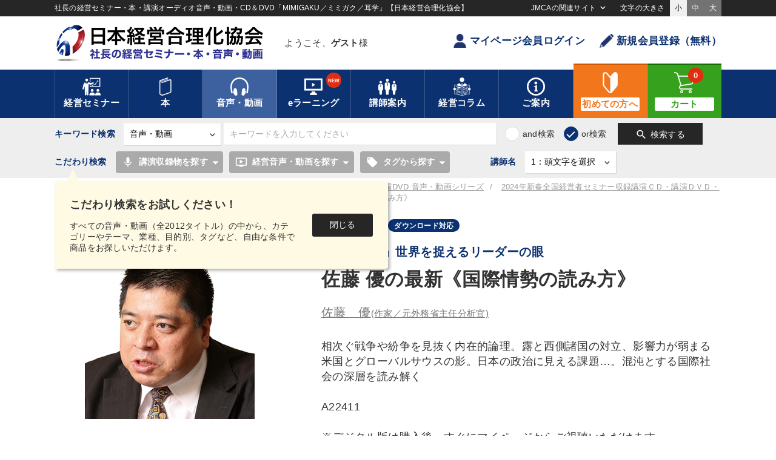

--- FILE ---
content_type: text/html
request_url: https://www.jmca.jp/prod/11994
body_size: 159659
content:
<!DOCTYPE html>
<html lang="ja" prefix="og: http://ogp.me/ns#">
<head>
<meta charset="utf-8">
<meta name="viewport" content="width=device-width,initial-scale=1.0,minimum-scale=1.0,maximum-scale=1.0,user-scalable=no">
<title>佐藤 優の最新《国際情勢の読み方》 | 日本経営合理化協会</title>
<meta name="description" content="佐藤 優の最新《国際情勢の読み方》相次ぐ戦争や紛争を見抜く内在的論理。露と西側諸国の対立、影響力が弱まる米国とグローバルサウスの影。日本の政治に見える課題…。混沌とする国際社会の深層を読み解くA22411※デジタル版は購入後、すぐにマイページからご視聴いただけます。" />
<meta property="og:title" content="佐藤 優の最新《国際情勢の読み方》 | 日本経営合理化協会">
<meta property="og:type" content="website">
<meta property="og:description" content="佐藤 優の最新《国際情勢の読み方》相次ぐ戦争や紛争を見抜く内在的論理。露と西側諸国の対立、影響力が弱まる米国とグローバルサウスの影。日本の政治に見える課題…。混沌とする国際社会の深層を読み解くA22411※デジタル版は購入後、すぐにマイページからご視聴いただけます。" />
<meta property="og:url" content="https://www.jmca.jp/prod/11994">
<meta property="og:site_name" content="経営セミナー・本・講演音声・動画ダウンロード【日本経営合理化協会】">
<meta property="og:image" content="https://www.jmca.jp/saved/images/upload/prod/s11994.jpg">
<meta name="twitter:card" content="summary" />
<meta name="twitter:image" content="https://www.jmca.jp/saved/images/upload/prod/s11994.jpg" />
<script src="https://kit.fontawesome.com/0a135d9cd6.js" crossorigin="anonymous"></script>

<script async src="https://www.googletagmanager.com/gtag/js?id=G-0B2MFYQMP0"></script>
<!-- Global site tag (gtag.js) - Google Analytics -->
<script>
  //window.dataLayer = window.dataLayer || [];
  function gtag(){dataLayer.push(arguments);}
  gtag('js', new Date());
  gtag('config', 'G-0B2MFYQMP0');
  //gtag('config', 'AW-1063825927');
</script>
<!-- Google Tag Manager -->
<script>(function(w,d,s,l,i){w[l]=w[l]||[];w[l].push({'gtm.start':
new Date().getTime(),event:'gtm.js'});var f=d.getElementsByTagName(s)[0],
j=d.createElement(s),dl=l!='dataLayer'?'&l='+l:'';j.async=true;j.src=
'https://www.googletagmanager.com/gtm.js?id='+i+dl;f.parentNode.insertBefore(j,f);
})(window,document,'script','dataLayer','GTM-TGQ5ZZS');</script>
<!-- End Google Tag Manager -->

<script async src="https://s.yimg.jp/images/listing/tool/cv/ytag.js"></script>
<script>
window.yjDataLayer = window.yjDataLayer || [];
function ytag() { yjDataLayer.push(arguments); }
ytag({"type":"ycl_cookie"});
</script>

<script>(function(w,d,t,r,u){var f,n,i;w[u]=w[u]||[],f=function(){var o={ti:"187051212", enableAutoSpaTracking: true};o.q=w[u],w[u]=new UET(o),w[u].push("pageLoad")},n=d.createElement(t),n.src=r,n.async=1,n.onload=n.onreadystatechange=function(){var s=this.readyState;s&&s!=="loaded"&&s!=="complete"||(f(),n.onload=n.onreadystatechange=null)},i=d.getElementsByTagName(t)[0],i.parentNode.insertBefore(n,i)})(window,document,"script","//bat.bing.com/bat.js","uetq");</script>

<link rel="apple-touch-icon" href="/static/18/images/home_icon.jpg" />
<link type="text/css" href="/static/18/css/common.css?20230925" rel="stylesheet">
<link type="text/css" href="/static/18/js/slick/slick.css" rel="stylesheet">
<link type="text/css" href="/static/18/js/slick/slick-theme.css" rel="stylesheet">
<link type="text/css" href="/static/18/css/fontsize_s.css" media="all" id="fontsize" rel="stylesheet">
<link type="text/css" href="/static/18/js/remodal/remodal-default-theme.css" rel="stylesheet">
<link type="text/css" href="/static/18/js/remodal/remodal.css" rel="stylesheet">
<script src="https://ajax.googleapis.com/ajax/libs/jquery/2.2.0/jquery.min.js"></script>
<script type="text/javascript" src="/static/18/js/slick/slick.min.js"></script>
<script src="/static/18/js/remodal/remodal.min.js"></script>
<script src="/static/18/js/jquery.cookie.js"></script>
<script src="/static/18/js/jmca.js"></script>
<script src="https://cdn.jsdelivr.net/npm/js-cookie@3.0.1/dist/js.cookie.min.js"></script>
<script type="text/javascript">
$(function() {
  //PC
  var search_tab = $(".cat_tag_search .area02 .tab .search_tab");
  $(".cat_tag_search .area02 .tab .search_tab").on("click", function() {
    if ($(this).hasClass("active")){
        $(".active").removeClass("active");
        $(".common_search .header_tab_content").hide().removeClass("show");
        $(".common_search .header_tab_content input").removeAttr("checked").prop("checked", false);
    }else{
        $(".active").removeClass("active");
        $(this).addClass("active");
        search_index = search_tab.index(this);
        $(".common_search .header_tab_content").hide().removeClass("show");
        $(".common_search .header_tab_content input").removeAttr("checked").prop("checked", false);
        $(".common_search .header_tab_content").eq(search_index).show().addClass("show");
    }
  });
  //SP
  $(document).on("click", ".cat_tag_search .cat_list .cat_parent", function() {
  // $(".cat_tag_search .cat_list .cat_parent").click(function() {
    $(this).toggleClass("active");
    $(this).next().slideToggle(200);
  });
  $(document).on("click", ".cat_tag_search .cat_list .cat_child", function() {
  // $(".cat_tag_search .cat_list .cat_child").click(function() {
    $(this).toggleClass("active");
    $(this).next().slideToggle(200);
  });

  $(document).on("click", ".common_search.av .sp_modal_btn", function() {
  // $(".common_search.av .sp_modal_btn").on("click", function() {
    $(".search_modal").addClass("active");
    $('body').css('overflow-y', 'hidden');  // 本文の縦スクロールを無効
  });
  $(document).on("click", ".search_modal .close", function() {
  // $(".search_modal .close").on("click", function() {
    $(".search_modal").removeClass("active");
    $('body').css('overflow-y','auto');     // 本文の縦スクロールを有効
  });

  $(document).on("click", "#search_av .clear_btn", function() {
    $("#search_av .cat_select_check").each(function(){
        $(this).find("input").removeAttr("checked").prop("checked", false);
    });
    $(".header_tab_content .search_btn").removeClass("active");
  });

    $("#search_f").submit(function(){
        var common_search_form = $("#search_f");
        if (common_search_form.attr("action") == "https://www.jmca.jp/search/list" && common_search_form.find('[name="type"]').length){
            if (common_search_form.find('[name="type"]').val() == "av"){
                // SPの場合
                if ($(".common_search.av .av_sp_on").is(":visible")) {

                    // paramを削除する
                    $('[name="recording_ids"]').val("");
                    $('[name="recording_thema_ids"]').val("");
                    $('[name="recording_tag_ids"]').val("");
                    $('[name="recording_keyword_ids"]').val("");
                    $('[name="managemen_category_ids"]').val("");
                    $('[name="managemen_purpose_ids"]').val("");
                    $('[name="managemen_keyword_ids"]').val("");
                    $('[name="tag_and_keyword_ids"]').val("");
                    $('[name="digital_only"]').val("");

                    // // クエリーの末尾に msearch を追加
                    // if (!common_search_form.find('[name="msearch"]').length){
                    //     $("<input>",{type:"hidden", name:"msearch", value:"on",}).appendTo(common_search_form);
                    // }

                // PCの場合
                }else if ($(".common_search.av .av_sp_on").is(":hidden")) {

                    cat_select_count = 0;
                    $('#search_av .cat_select_check input[type="checkbox"]').each(function(){
                        if ($(this).prop("checked")){
                            cat_select_count++;
                            return false;
                        }
                    });

                    // クエリーの末尾に msearch を追加
                    if (!common_search_form.find('[name="msearch"]').length){
                        // 何かしらチェックされていたら
                        if (cat_select_count != 0){
                            $("<input>",{type:"hidden", name:"msearch", value:"on",}).appendTo(common_search_form);
                        }

                    }
                }
            }
        }
    });
});

$(function(){

    $(document).ready(function(){
        cat_select_count = 0;
        $('#search_av .cat_select_check input[type="checkbox"]').each(function(){
            if ($(this).prop("checked")){
                cat_select_count++;
                return false;
            }
        });

        if (cat_select_count == 0){
            $(".header_tab_content .search_btn").removeClass("active");
        }else{
            $(".header_tab_content .search_btn").addClass("active");
        }
    });

    $(document).on('change', '#search_av .cat_select_check input[type="checkbox"]', function() {
        if ($(this).prop("checked")){
            $(this).attr('checked', true);
        }else{
            $(this).removeAttr('checked');
        }
        cat_select_count = 0;
        $('#search_av .cat_select_check input[type="checkbox"]').each(function(){
            if ($(this).prop("checked")){
                cat_select_count++;
                return false;
            }
        });

        if (cat_select_count == 0){
            $(".header_tab_content .search_btn").removeClass("active");
        }else{
            $(".header_tab_content .search_btn").addClass("active");
        }
    });

    $('select[name="teacher_name_initial"]').change(function() {
        update_teacher_name();
    }).change();
    $('select[name="teacher_name_initial_sp"]').change(function() {
        update_teacher_name(1);
    }).change();
    
    
});
function update_teacher_name(is_sp) {
    _add = "";
    if (is_sp){
        _add = "_sp";
    }
    var update_target = $('select[name="teacher_id'+_add+'"]');
    update_target.find('option:first-child').before('<option value="">２：講師名を選択</option>');
    update_target.find('option:gt(0)').remove();
    var initial = $('select[name="teacher_name_initial'+_add+'"]').val();
    if (initial) {
        $(".teacher_name_list").css("visibility","visible");
        $.getJSON('/api/teacher/teacher_initial_list', {
            type: 'av',
            value: initial,
            teacher_id: ''
        }, function(data) {
            if (data && data.list) {
                for (var i in data.list) {
                    var teacher_name = data.list[i];
                    var option = $('<option />');
                    option.val(teacher_name.id);
                    option.text(teacher_name.name);
                    if(teacher_name.selected){
                        option.prop('selected', true);
                    }
                    update_target.append(option);
                }
            }
            update_target.change();
        });
    } else {
        $(".teacher_name_list").css("visibility","hidden");
        update_target.change();
    }
}
/// タグ更新
function update_tag_list(search_tab) {

    $(".reload_btn").css('pointer-events', 'none');

    if (search_tab){
        if ($('.header_tab_content').is(':visible')) {
            var tab_top = $('.header_tab_content:visible .item_group_list').offset().top;
            var tab_width = $('.header_tab_content:visible .item_group_list').width();
            var tab_height = $('.header_tab_content:visible .item_group_list').height();
        }
        if (tab_top && tab_width && tab_height){
            $("#header_tab_overlay").css({
                "top": tab_top,
                "width": tab_width,
                "height":tab_height,
            });
        }
        $("#header_tab_overlay").fadeIn(300);
    }else{

        $("#header_tab_sp_overlay").css({
            "top": 0,
            "width": "100%",
            "height": "100%",
        });

        $("#header_tab_sp_overlay").fadeIn(300);
    }

    var recording_ids = [];
    $('[name="recording_ids"]:checked').each(function(){
        recording_ids.push(this.value);
    });

    var recording_thema_ids = [];
    $('[name="recording_thema_ids"]:checked').each(function(){
        recording_thema_ids.push(this.value);
    });

    var recording_tag_ids = [];
    $('[name="recording_tag_ids"]:checked').each(function(){
        recording_tag_ids.push(this.value);
    });

    var recording_keyword_ids = [];
    $('[name="recording_keyword_ids"]:checked').each(function(){
        recording_keyword_ids.push(this.value);
    });

    var add_year_start = $('[name="add_year_start"]').val();
    var add_year_end = $('[name="add_year_end"]').val();

    $.getJSON('/audio/get_tag_list', {
        type: 'av',
        search_tab: search_tab,
        recording_ids: recording_ids,
        recording_thema_ids: recording_thema_ids,
        recording_tag_ids: recording_tag_ids,
        recording_keyword_ids: recording_keyword_ids,
        add_year_start: add_year_start,
        add_year_end: add_year_end,
    }, function(data) {

        if (data && data.pc) {
            $("#header_tab_ajax").empty();
            $("#header_tab_ajax").html(data.pc);
        }
        if (data && data.sp) {
            $("#header_tab_ajax_sp").empty();
            $("#header_tab_ajax_sp").html(data.sp);
        }
        if (search_tab){
            $('<div id="header_tab_overlay"><div class="cv-spinner"><span class="spinner"></span></div></div>').prependTo('#header_tab_ajax');
        }else{
            $('<div id="header_tab_sp_overlay"><div class="cv-spinner"><span class="spinner"></span></div></div>').prependTo('#header_tab_ajax_sp');
        }

    });
}

/// ▼▼▼検索切り替え
$(function(){
    $('.search_type').change(function () {
        var val = $('.search_type option:selected').val();
        if (val == '.search_type') return;
        $('.custom_search').hide();
        $('.custom_search#search_' + val ).slideDown(300);
        if(val === 'av'){
            $('.inner').find('.common_search').addClass('av');
            $('#search_sp_f').find('input[name="type"]').val('av');
        }else{
            $('.inner').find('.common_search').removeClass('av');
        }
    });
});
// こだわり検索のポップアップ制御
$(function() {

    var now_date = new Date();
    now_date.setDate(now_date.getDate() + 1);
    now_date.setHours(9, 0, 0);

    $('.tagsearch_tutorial .close').click(function(){
       $('.tagsearch_tutorial').css('display','none');
       Cookies.set('tagsearch_tutorial', 'close', { expires: now_date });
    });

    if (Cookies.get('tagsearch_tutorial') == undefined) {
        // Cookies.set('tagsearch_tutorial', 'access', { expires: now_date });
        $('.tagsearch_tutorial').css('display','flex');
    }
});
</script>
<style type="text/css">
.cat_tag_search .header_tab_content .btn_box button.search_btn.active { background:#36a11d; color:#fff; box-shadow:1px 1px 3px rgba(0,0,0,0.3);}
.cat_tag_search .header_tab_content .btn_box button.search_btn.active span { font-weight: bold;}
.cat_tag_search .header_tab_content .btn_box button.search_btn.big_search_btn { width: 200px; }
</style>
<link rel="stylesheet" href="/static/18/css/print.css" media="print" type="text/css">
<script>
function add_bookmark() {
	$(".bookmark_button").html('');
	$.getJSON("https://www.jmca.jp/api/bookmark/create", {token:"ON", person_id:'', target_id:11994, type:'prod' }, function(json){
		if( json.is_success ) {
			alert( "ブックマークに追加しました" );
			$(".bookmark_button").html('<a href="javascript:void(0);" onclick="del_bookmark();return false;" class="btn mini bold btnAddFavRelease"><i class="material-icons left">bookmark<\/i>ブックマークを解除<\/a>');
		} else {
			alert( json.error || "処理に失敗しました" );
		}
	});
}
function del_bookmark() {
	if( ! confirm("ブックマークを解除してもよろしいですか？") ) return;
	$(".bookmark_button").html('');
	$.getJSON("https://www.jmca.jp/api/bookmark/delete", {token:"ON", person_id:'', target_id:11994, type:'prod' }, function(json){
		if( json.is_success ) {
			alert( "ブックマークを解除しました" );
			$(".bookmark_button").html('<a href="javascript:void(0);" onclick="add_bookmark();return false;" class="btn mini bold btnAddFav"><i class="material-icons left">bookmark<\/i>ブックマークに追加<\/a>');
		} else {
			alert( json.error || "処理に失敗しました" );
		}
	});
}

</script>
</head>
<body class="drawer drawer--right">


<!-- Google Tag Manager (noscript) -->
<noscript><iframe src="https://www.googletagmanager.com/ns.html?id=GTM-TGQ5ZZS"
height="0" width="0" style="display:none;visibility:hidden"></iframe></noscript>
<!-- End Google Tag Manager (noscript) -->
<header>
	<div class="box01">
		<div class="inner">
			<h1 class="siteDesc">社長の経営セミナー・本・講演オーディオ音声・動画・CD＆DVD「MIMIGAKU／ミミガク／耳学」【日本経営合理化協会】</h1>
			<div class="drop_nav">
				<span class="tx">JMCAの関連サイト</span>
				<div class="drop_wrap">
					<ul>
						<li class="outlink"><a href="https://www.jmca.co.jp/" target="_blank">協会トップ</a></li>
						<li class="outlink"><a href="https://jmcacon.jp/" target="_blank">コンサルティング・企業内研修</a></li>
						<li class="outlink"><a href="https://www.jmcatop.jp/" target="_blank">全国経営者セミナー</a></li>
						<li class="outlink"><a href="https://www.jmca.jp/recruit/index.html" target="_blank">採用情報</a></li>
					</ul>
				</div>
			</div>
			<div class="txSize_select">
				<span class="tx">文字の大きさ</span>
				<ul class="clearfix">
					<li class="active" id="fontsize_s" onclick="switchFontsize('fontsize_s')">小</li>
					<li id="fontsize_m" onclick="switchFontsize('fontsize_m')">中</li>
					<li id="fontsize_l" onclick="switchFontsize('fontsize_l')">大</li>
				</ul>
			</div>
		</div>
	</div>
	<div class="box02">
		<div class="inner clearfix">
			<a href="/" class="logo"><img src="/static/18/images/logo.png" alt="経営セミナー・本・講演音声・動画ダウンロード【日本経営合理化協会】"><span class="tx">日本経営合理化協会</span></a>
			
			<div class="username">
				<div class="name_inner">
					<p class="name">ようこそ、<span class="bold">ゲスト</span>様</p>
					
				</div>
			</div>
			<ul class="btn_area">
				
				<li><a href="https://www.jmca.jp/login/" class="btn txt"><i class="icon user small"></i>マイページ会員ログイン</a></li>
				<li><a href="https://www.jmca.jp/register/" class="btn txt"><i class="icon pen small"></i>新規会員登録（無料）</a></li>
				
			</ul>
			<div class="sp_nav clearfix">
				<button type="button" class="menu_btn sp_menubtn">
					<i class="material-icons">menu</i><span class="txt">メニュー</span>
				</button>
				<button type="button" class="menu_btn sp_menubtn2">
					<i class="material-icons">menu</i><span class="txt">メニュー</span>
				</button>

				<ul class="btn_area">
					
					<li><a href="https://www.jmca.jp/login/"><i class="icon user color small"></i><span class="tx">ログイン</span></a></li>
					<li><a href="https://www.jmca.jp/cart/"><i class="icon cart color small"></i><span class="tx">カート</span><span class="badge">	0</span></a></li>
					
				</ul>
			</div>
			
		</div>
	</div>

	
	
	<div class="box03">
		<div class="inner">
			<nav class="mainnav">
				<ul>
					<li class="drop">
						<a href="https://www.jmca.jp/semi/"><i class="icon seminar white"></i><span class="tx">経営セミナー</span></a>
						<div class="drop_item">
							<div class="inner">
								<ul class="tx_menu">
									<li><a href="https://www.jmcatop.jp/" target="_blank">最新全国経営者セミナー<span class="material-icons">open_in_new</span></a></li>									<li><a href="https://www.jmca.jp/prod/1063/">新着セミナー</a></li>
									<li><a href="https://www.jmca.jp/prod/1062/">定例セミナー</a></li>
									<li><a href="https://www.jmca.jp/prod/1059/">牟田太陽セミナー</a></li>
									<li><a href="https://www.jmca.jp/prod/1054/">幹部・社員向け研修</a></li>
									<li><a href="https://www.jmca.jp/prod/1055/">海外・国内視察</a></li>

									<li><a href="/search/list?type=seminar">開催間近のセミナー</a></li>
								</ul>
							</div>
						</div>
					</li>
					<li class="drop">
						<a href="/book/"><i class="icon book white"></i><span class="tx">本</span></a>
						<div class="drop_item">
							<div class="inner">
								<ul class="tx_menu">
									<li><a href="https://www.jmca.jp/prod/1011/1085/">一倉社長学シリーズ</a></li>
									<li><a href="https://www.jmca.jp/prod/1012/1084/">中村天風シリーズ</a></li>
									<li><a href="https://www.jmca.jp/prod/1011/1445/">井上和弘の経営革新シリーズ</a></li>
									<li><a href="https://www.jmca.jp/prod/1011/1088/">事業承継シリーズ</a></li>
									<li><a href="https://www.jmca.jp/prod/1001/1108/">牟田社長学シリーズ</a></li>
									<li><a href="https://www.jmca.jp/prod/1011/1144/">自創経営シリーズ</a></li>
									<li><a href="https://www.jmca.jp/prod/1011/1087/">経営実務シリーズ</a></li>
									<li><a href="https://www.jmca.jp/prod/1011/1090/">賃金実務シリーズ</a></li>
									<li><a href="https://www.jmca.jp/prod/1013/1083/">成功哲学シリーズ</a></li>
									<li><a href="https://www.jmca.jp/press/index.html">新聞広告の書籍</a></li>
									<li><a href="https://www.jmca.jp/search/list?type=book">書籍総合一覧</a></li>
								</ul>
							</div>
						</div>
					</li>
					<li class="drop active">
						<a href="/audio/"><i class="icon headphone white"></i><span class="tx">音声・動画</span></a>
						<div class="drop_item wide">
							<div class="inner">
								<ul class="tx_menu" style="width:45%;">
									<li><a href="https://www.jmca.jp/newarrival/audio">新刊のご案内</a></li>
									<li><a href="https://www.jmca.jp/ranking/audio">経営音声・動画<br>売れ筋ランキング</a></li>
									<li><a href="https://www.jmca.jp/prod/1001/1017/">一倉定の社長学講話</a></li>
									<li><a href="https://www.jmca.jp/prod/1002/1483/">中村天風講話集</a></li>
									<li><a href="https://www.jmca.jp/prod/1002/1023/">経営戦略・経営実務</a></li>
									<li><a href="https://www.jmca.jp/prod/1002/1029/">組織・採用・スキル</a></li>
									<li><a href="https://www.jmca.jp/prod/1002/1025/">会社数字・税務</a></li>
								</ul>
								<ul class="tx_menu" style="width:50%;">
									<li><a href="https://www.jmca.jp/prod/1002/1154/">マーケティング</a></li>
									<li><a href="https://www.jmca.jp/prod/1002/1024/">企業戦略に学ぶ</a></li>
									<li><a href="https://www.jmca.jp/prod/1002/1042/">経済予測・トレンド</a></li>
									<li><a href="https://www.jmca.jp/prod/1002/1036/">資産戦略</a></li>
									<li><a href="https://www.jmca.jp/prod/1002/1035/">営業・社員教育</a></li>
									<li><a href="https://www.jmca.jp/prod/1002/1027/">成功哲学・人間学・健康</a></li>
									<li><a href="https://www.jmca.jp/prod/1498"><strong>《定期刊行・創刊19年》<br>「月刊講話経営塾」</strong></a></li>
								</ul>
								<ul class="tx_menu bgtype" style="width:70%;">
									<li ><a href="https://www.jmca.jp/prod/1000/" class="bold">【名経営者・一流専門家の講演録】<br>全国経営者セミナー収録音声・動画</a></li>
									<li class="indent"><a href="https://www.jmca.jp/prod/1000/1670/">[最新]150回 夏季大会（23講演）</a></li>
									<li class="indent"><a href="https://www.jmca.jp/prod/1000/1646/">第149回 春季大会（28講演）</a></li>
									<li class="indent"><a href="https://www.jmca.jp/prod/1000/1623/">第148回 夏季大会（23講演）</a></li>
									<li class="indent"><a href="https://www.jmca.jp/prod/1000/1606/">第147回 春季大会（24講演）</a></li>
									<li class="indent"><a href="https://www.jmca.jp/prod/1000/1574/">第146回 夏季大会（26講演）</a></li>
									<li class="indent"><a href="https://www.jmca.jp/ranking/seminar">全国経営者セミナー収録音声・動画<br>人気・売れ筋ランキング</a></li>
									<!--li class="indent"><a href="https://www.jmca.jp/prod/1000/1555/">第145回 春季大会（27講演）</a></li-->
									<!--li class="indent"><a href="https://www.jmca.jp/prod/1000/1527/">第144回 夏季大会（22講演）</a></li-->
									<!--li class="indent"><a href="https://www.jmca.jp/prod/1000/1508/">第143回 春季大会（19講演）</a></li-->
									<!--li class="indent"><a href="https://www.jmca.jp/prod/1000/1475/">第142回 夏季大会（26講演）</a></li-->
									<!--li class="indent"><a href="https://www.jmca.jp/prod/1000/1452/">第141回 春季大会(26講演)</a></li-->
									<!--li class="indent"><a href="https://www.jmca.jp/prod/1000/1429/">第140回 秋季(23講演)</a></li-->
									<!--li class="indent"><a href="https://www.jmca.jp/prod/1000/1400/">第139回 春季(25講演)</a></li-->
									<!--li class="indent"><a href="https://www.jmca.jp/prod/1000/1371/">第138回 夏季(21講演)</a></li-->
									<!--li class="indent"><a href="https://www.jmca.jp/prod/1000/1314/">第137回 春季(25講演)</a></li-->
									<!--li class="indent"><a href="https://www.jmca.jp/prod/1000/1282/">第136回 夏季(26講演)</a></li-->
									<!--li class="indent"><a href="https://www.jmca.jp/prod/1000/1258/">第135回 春季(27講演)</a></li-->
									<!--li class="indent"><a href="https://www.jmca.jp/prod/1000/1218/">第134回 夏季(25講演)</a></li-->
									<!--li class="indent"><a href="https://www.jmca.jp/prod/1000/1189/">2017.01 第133回 春季（26講演）</a></li-->
									<!--li class="indent"><a href="https://www.jmca.jp/prod/1000/1161/">2016.07 第132回 夏季（24講演）</a></li-->
									<!--li class="indent"><a href="https://www.jmca.jp/prod/1000/1151/">2016.01 第131回 春季（25講演）</a></li-->
								</ul>
							</div>
						</div>
					</li>
					<li class="drop e_learning">
						<a href="/learning/"><i class="icon video white"></i><span class="tx">eラーニング</span><span class="badge">NEW</span></a>
						<div class="drop_item">
							<div class="inner">
								<ul class="tx_menu">
									<li><a href="https://www.jmca.jp/support/help_elearning.html#p1">eラーニングについて</a></li>
									<li><a href="https://www.jmca.jp/support/help_elearning.html#A0">eラーニングのはじめ方</a></li>
									<li><a href="https://www.jmca.jp/search/list?type=learning">対応教材一覧</a></li>
									<li><a href="https://www.jmca.jp/prod/12185?ise=1">仕事のプロになる「ビジネスマナーと電話応対」講座</a></li>
									<li><a href="https://www.jmca.jp/prod/12184?ise=1">「決算書を読み解く技術」講座</a></li>
									<li><a href="https://www.jmca.jp/search/list?type=learning&keyword=%E8%AA%AC%E6%98%8E%E3%81%AE%E6%8A%80%E8%A1%93&search_where=or&ym_start=&ym_end=&teacher_name_initial=&add_year_start=&add_year_end=">誰にでもすぐに伝わる「説明の技術」プログラム</a></li>
								</ul>
							</div>
						</div>
					</li>
					<li class="drop">
						<a href="/prod/teacher/"><i class="icon teacher white"></i><span class="tx">講師案内</span></a>
						<div class="drop_item">
							<div class="inner">
								<ul class="tx_menu">
									<li><a href="https://www.jmca.jp/prod/teacher/">講師・著者紹介</a></li>
									<li><a href="https://www.jmca.jp/teacher/ranking">著者・講師アクセスランキング</a></li>
									<li><a href="https://www.jmca.jp/prod/teacher/?category=seminar">セミナー講師</a></li>
									<li><a href="https://www.jmca.jp/prod/teacher/?category=book">本の著者</a></li>
									<li><a href="https://www.jmca.jp/prod/teacher/?category=av">音声・映像講師</a></li>
								</ul>
							</div>
						</div>
					</li>
					<li class="drop">
						<a href="//plus.jmca.jp/" target="_blank"><i class="icon column white"></i><span class="tx">経営コラム</span></a>
						<div class="drop_item column">
							<div class="inner" id="h_column_list">
								<ul class="tx_menu"><li class="h_loading_box"></li></ul>
							</div>
						</div>
					</li>
					<li class="drop">
						<a href="https://www.jmca.jp/support/help.html"><i class="icon info white"></i><span class="tx">ご案内</span></a>
						<div class="drop_item">
							<div class="inner">
								<ul class="tx_menu">
									<li><a href="https://www.jmca.jp/support/help.html">初めての方へ</a></li>
									<li><a href="https://www.jmca.jp/news/">総合新着情報</a></li>
									<li><a href="https://www.jmca.jp/newarrival/">総合新刊案内</a></li>
									<li><a href="https://www.jmca.jp/sp/">JMCA特別コンテンツ</a></li>
									<li><a href="https://www.jmca.jp/code">シリアルNo.／クーポン</a></li>
									<li><a href="https://www.jmca.jp/form/1001">新着情報メール</a></li>
									<li><a href="https://www.jmca.jp/support/contact.html">お問い合わせ</a></li>
									<li><a href="https://www.jmca.jp/recruit/index.html" target="_blank">採用情報<span class="material-icons">open_in_new</span></a></li>
									<li><a href="https://www.jmca.jp/support/profile.html">会社情報</a></li>
								</ul>
							</div>
						</div>
					</li>
					<li class="large beginner"><a href="/support/help.html"><i class="icon medium beginner white"></i><span class="tx">初めての方へ</span></a></li>
					<li class="large cart"><a href="https://www.jmca.jp/cart/"><i class="icon medium cart white"></i><span class="tx">カート</span><span class="badge">0</span></a></li>
				</ul>
			</nav><!-- /.mainnav -->
			<nav class="sp_mainnav">
				<ul>
					<li><a href="https://www.jmca.jp/semi/"><i class="icon seminar small white"></i><span class="tx"><em>経営</em>セミナー</span></a></li>
					<li><a href="https://www.jmca.jp/book/"><i class="icon book small white"></i><span class="tx">本</span></a></li>
					<li><a href="https://www.jmca.jp/audio/"><i class="icon headphone small white"></i><span class="tx">音声・動画</span></a></li>
					<li><a href="https://www.jmca.jp/learning/"><i class="icon video small white"></i><span class="tx">eラーニング</span></a></li>
					<li class="beginner"><a href="https://www.jmca.jp/support/help.html"><i class="icon beginner small white"></i><span class="tx">初めての方<em>へ</em></span></a></li>
				</ul>
			</nav><!-- /.sp_mainnav -->
		</div>
	</div>

	<div class="nav_teiki_lp">
		<ul>
			<li class="sp_nodisp"><a href="#p0">トップ</a></li>
			<li><a href="#p1"><span class="pc">５大特長</span><span class="sp">特長</span></a></li>
			<li><a href="#p2"><span class="pc">ご活用のヒント</span><span class="sp">活用法</span></a></li>
			<li><a href="#p3"><span class="pc">最新号のご案内</span><span class="sp">最新号</span></a></li>
			<li><a href="#p4"><span class="pc">バックナンバー</span><span class="sp">講師</span></a></li>
			<li class="sp_nodisp"><a href="#p5">講師一覧</a></li>
			<li><a href="#p6"><span class="pc">ご利用者様からの声</span><span class="sp">感想</span></a></li>
			<li class="sp_nodisp"><a href="#p7">商品内容・お申し込み</a></li>
		</ul>
	</div>

	
	<div class="box_common01">
		<div class="inner"><span class="label black">閲覧中の商品</span><p class="tx01">佐藤 優の最新《国際情勢の読み方》</p></div>
	</div>
	

	<div class="box04">
		<div class="inner search">
			<div class="common_search av"><!-- 共通の検索フォーム-->
				
				<form action="https://www.jmca.jp/search/list" method="get" name="search_f" id="search_f">
					<div class="control_wrap">
						<span class="tx sp_nodisp">キーワード検索</span>
						<div class="select_wrap">
							<select name="type" class="search_type">
								<option value="all">すべての商品</option>
								<option value="seminar">セミナー</option>
								<option value="book">本</option>
								<option value="av" selected="selected">音声・動画</option>
								<option value="learning">eラーニング</option>
								<option value="teacher">著者・講師</option>
								<option value="vague">あいまい検索</option>
							</select>
						</div>
						<input type="text" name="keyword" placeholder="キーワードを入力してください" class="keyword">

						<ul class="input_list and_or_type">
							<li><input type="radio" name="search_where" id="type_and" class="type01" value="and"><label for="type_and">and検索</label></li>
							<li><input type="radio" name="search_where" id="type_or" class="type01" checked="checked" value="or"><label for="type_or">or検索</label></li>
						</ul>

						<button class="search_btn"><i class="material-icons">search</i><span>検索する</span></button>
					</div>
					<span class="sp_modal_btn pc_nodisp av_sp_on">MIMIGAKU商品検索<i class="material-icons">manage_search</i></span>


					<div class="custom_search" id="search_seminar">
						<div class="group">
							<span class="tx">セミナー名</span><input name="name" type="text" placeholder="セミナー名を入力してください" class="item01">
						</div>
						<div class="group">
							<span class="tx">講師名</span>
							<div class="select_wrap teacher_list">
								<select class="item02" name="teacher_id">
									<option value="">講師名を選択してください</option>
								</select>
							</div>
						</div>
						<div class="group">
							<span class="tx">開催月</span>
							<div class="select_wrap">
								<select class="item03" name="ym_start">
									<option value="">----</option>
									
									<option value="2026-01">2026年01月</option>
									
									<option value="2026-02">2026年02月</option>
									
									<option value="2026-03">2026年03月</option>
									
									<option value="2026-04">2026年04月</option>
									
									<option value="2026-05">2026年05月</option>
									
									<option value="2026-06">2026年06月</option>
									
									<option value="2026-07">2026年07月</option>
									
									<option value="2026-08">2026年08月</option>
									
									<option value="2026-09">2026年09月</option>
									
									<option value="2026-10">2026年10月</option>
									
									<option value="2026-11">2026年11月</option>
									
									<option value="2026-12">2026年12月</option>
									
									<option value="2027-01">2027年01月</option>
									
									<option value="2027-02">2027年02月</option>
									
									<option value="2027-03">2027年03月</option>
									
									<option value="2027-04">2027年04月</option>
									
									<option value="2027-05">2027年05月</option>
									
									<option value="2027-06">2027年06月</option>
									
									<option value="2027-07">2027年07月</option>
									
									<option value="2027-08">2027年08月</option>
									
									<option value="2027-09">2027年09月</option>
									
									<option value="2027-10">2027年10月</option>
									
									<option value="2027-11">2027年11月</option>
									
									<option value="2027-12">2027年12月</option>
									
								</select>
							</div>
							〜
							<div class="select_wrap sp_mg">
								<select class="item03" name="ym_end">
									<option value="">----</option>
									
									<option value="2026-01">2026年01月</option>
									
									<option value="2026-02">2026年02月</option>
									
									<option value="2026-03">2026年03月</option>
									
									<option value="2026-04">2026年04月</option>
									
									<option value="2026-05">2026年05月</option>
									
									<option value="2026-06">2026年06月</option>
									
									<option value="2026-07">2026年07月</option>
									
									<option value="2026-08">2026年08月</option>
									
									<option value="2026-09">2026年09月</option>
									
									<option value="2026-10">2026年10月</option>
									
									<option value="2026-11">2026年11月</option>
									
									<option value="2026-12">2026年12月</option>
									
									<option value="2027-01">2027年01月</option>
									
									<option value="2027-02">2027年02月</option>
									
									<option value="2027-03">2027年03月</option>
									
									<option value="2027-04">2027年04月</option>
									
									<option value="2027-05">2027年05月</option>
									
									<option value="2027-06">2027年06月</option>
									
									<option value="2027-07">2027年07月</option>
									
									<option value="2027-08">2027年08月</option>
									
									<option value="2027-09">2027年09月</option>
									
									<option value="2027-10">2027年10月</option>
									
									<option value="2027-11">2027年11月</option>
									
									<option value="2027-12">2027年12月</option>
									
								</select>
							</div>
						</div>
					</div>
					<div class="custom_search" id="search_book">
						<div class="group">
							<span class="tx">タイトル</span><input name="name" type="text" placeholder="タイトルを入力してください" class="item01">
						</div>
						<div class="group">
							<span class="tx">著者名</span>
							<div class="select_wrap teacher_list">
								<select class="item02" name="teacher_id">
									<option value="">講師名を選択してください</option>
								</select>
							</div>
						</div>
					</div>
					<div class="custom_search cat_tag_search" id="search_av">
						<div class="pc"><!-- 2022/10 カテゴリ・タグ検索フォーム PC -->
							<div class="area02">
								<dev class="tagsearch_tutorial" style="display: none;">
									<div class="txt">
										<p class="tx1">こだわり検索をお試しください！</p>
										<p class="tx2">すべての音声・動画（全2012タイトル）の中から、カテゴリーやテーマ、業種、目的別、タグなど、自由な条件で商品をお探しいただけます。</p>
									</div>
									<div class="btn_wrap"><span class="btn small close">閉じる</span></div>
								</dev>
								<div class="box_l">
									<span class="tx">こだわり検索</span>
									<ul class="tab">
										<li class="search_tab">
											<span class="tx"><i class="material-icons">mic</i>講演収録物を探す</span>
											<div class="hover_desc">全国経営者セミナー講演収録物（全1262タイトル）からお探しいただけます<span class="btn ">OPEN</span></div>
										</li>
										<li class="search_tab">
											<span class="tx"><i class="material-icons">ondemand_video</i>経営音声・動画を探す</span>
											<div class="hover_desc">全国経営者セミナー収録物以外の経営教材（全750タイトル）からお探しいただけます<span class="btn ">OPEN</span></div>
										</li>
										<li class="search_tab">
											<span class="tx"><i class="material-icons">local_offer</i>タグから探す</span>
											<div class="hover_desc">すべての音声・動画（全2012タイトル）からお探しいただけます<span class="btn">OPEN</span></div>
										</li>
									</ul>
								</div>
								<div class="box_r">
									<span class="tx">講師名</span>
									<div class="select_wrap">
										<select class="teacher_name01" name="teacher_name_initial">
											<option value="">1：頭文字を選択</option>
											<option value="あ_ア">あ</option>
											<option value="い_イ">い</option>
											<option value="う_ウ">う</option>
											<option value="え_エ">え</option>
											<option value="お_オ">お</option>
											<option value="か_カ_ガ">か</option>
											<option value="き_キ_ギ">き</option>
											<option value="く_ク_グ">く</option>
											<option value="け_ケ_ゲ">け</option>
											<option value="こ_コ_ゴ">こ</option>
											<option value="さ_サ_ザ">さ</option>
											<option value="し_シ_ジ">し</option>
											<option value="す_ス_ズ">す</option>
											<option value="せ_セ_ゼ">せ</option>
											<option value="そ_ソ_ゾ">そ</option>
											<option value="た_タ_ダ">た</option>
											<option value="ち_チ_ヂ">ち</option>
											<option value="つ_ツ_ヅ">つ</option>
											<option value="て_テ_デ">て</option>
											<option value="と_ト_ド">と</option>
											<option value="な_ナ">な</option>
											<option value="に_ニ">に</option>
											<option value="ぬ_ヌ">ぬ</option>
											<option value="ね_ネ">ね</option>
											<option value="の_ノ">の</option>
											<option value="は_ハ_バ_パ">は</option>
											<option value="ひ_ヒ_ビ_ピ">ひ</option>
											<option value="ふ_フ_ブ_プ">ふ</option>
											<option value="へ_ヘ_ベ_ペ">へ</option>
											<option value="ほ_ホ_ボ_ポ">ほ</option>
											<option value="ま_マ">ま</option>
											<option value="み_ミ">み</option>
											<option value="む_ム">む</option>
											<option value="め_メ">め</option>
											<option value="も_モ">も</option>
											<option value="や_ヤ">や</option>
											<option value="ゆ_ユ">ゆ</option>
											<option value="よ_ヨ">よ</option>
											<option value="ら_ラ">ら</option>
											<option value="り_リ">り</option>
											<option value="る_ル">る</option>
											<option value="れ_レ">れ</option>
											<option value="ろ_ロ">ろ</option>
											<option value="わ_ワ">わ</option>
										</select>
									</div>
									<div class="select_wrap teacher_name_list" style="visibility:hidden;">
										<select class="teacher_name02" name="teacher_id">
											<option value="">2：講師名を選択</option>
											<option value="">講師名1</option>
											<option value="">講師名2</option>
											<option value="">講師名3</option>
										</select>
									</div>
								</div>
							</div><!-- /.area02 -->
							<div class="area03" id="header_tab_ajax">
								<div id="header_tab_overlay"><div class="cv-spinner"><span class="spinner"></span></div></div>
							<!-- ////////////////////////////////////////////////////////////////////////////////////
							▼▼▼講演収録物を探す
							////////////////////////////////////////////////////////////////////////////////////-->

								<div class="header_tab_content">
									<div class="item_group_list">
										<div class="item_group">
											<p class="name">カテゴリー</p>
											<div class="group_body">
												<ul class="cat_select_check">
													<li><input type="checkbox" id="c1_1" value="1000" name="recording_ids"><label for="c1_1">優秀各社の智恵と戦略</label></li>
													<li><input type="checkbox" id="c1_2" value="1001" name="recording_ids"><label for="c1_2">事業家のロマンと経営</label></li>
													<li><input type="checkbox" id="c1_3" value="1002" name="recording_ids"><label for="c1_3">若手異才経営者の発想</label></li>
													<li><input type="checkbox" id="c1_4" value="1003" name="recording_ids"><label for="c1_4">専門家のアドバイス</label></li>
													<li><input type="checkbox" id="c1_5" value="1004" name="recording_ids"><label for="c1_5">リーダーの器量を学ぶ</label></li>
												</ul>
											</div>
										</div>
										<div class="item_group">
											<p class="name">テーマ</p>
											<div class="group_body">
												<ul class="cat_select_check">
													
													<li><input type="checkbox" id="c2_1676" value="1676" name="recording_thema_ids"><label for="c2_1676">【10月】音声・映像</label></li>
													
													<li><input type="checkbox" id="c2_1588" value="1588" name="recording_thema_ids"><label for="c2_1588">成功哲学・人間学</label></li>
													
													<li><input type="checkbox" id="c2_1578" value="1578" name="recording_thema_ids"><label for="c2_1578">経営戦略・経営実務</label></li>
													
													<li><input type="checkbox" id="c2_1586" value="1586" name="recording_thema_ids"><label for="c2_1586">営業・社員研修</label></li>
													
													<li><input type="checkbox" id="c2_1700" value="1700" name="recording_thema_ids"><label for="c2_1700">【2月】音声・映像</label></li>
													
													<li><input type="checkbox" id="c2_1703" value="1703" name="recording_thema_ids"><label for="c2_1703">全国経営者セミナー収録...</label></li>
													
												</ul>
											</div>
										</div>
										<div class="item_group">
											<p class="name">業種</p>
											<div class="group_body">
												<ul class="cat_select_check">
													
													<li><input type="checkbox" id="c3_1" value="1" name="recording_tag_ids"><label for="c3_1">製造業</label></li>
													
													<li><input type="checkbox" id="c3_2" value="2" name="recording_tag_ids"><label for="c3_2">卸売・小売・飲食業</label></li>
													
													<li><input type="checkbox" id="c3_3" value="3" name="recording_tag_ids"><label for="c3_3">建設・不動産業</label></li>
													
													<li><input type="checkbox" id="c3_4" value="4" name="recording_tag_ids"><label for="c3_4">IT・サービス・金融業</label></li>
													
													<li><input type="checkbox" id="c3_5" value="5" name="recording_tag_ids"><label for="c3_5">コンサルタント</label></li>
													
													<li><input type="checkbox" id="c3_6" value="6" name="recording_tag_ids"><label for="c3_6">専門家</label></li>
													
												</ul>
											</div>
										</div>
										<div class="item_group">
											<p class="name">キーワード</p>
											<div class="group_body">
												<ul class="cat_select_check">
													
													<li><input type="checkbox" id="c4_1228" value="1228" name="recording_keyword_ids"><label for="c4_1228">仕組み</label></li>
													
													<li><input type="checkbox" id="c4_1205" value="1205" name="recording_keyword_ids"><label for="c4_1205">多様性・ダイバーシティ</label></li>
													
													<li><input type="checkbox" id="c4_1150" value="1150" name="recording_keyword_ids"><label for="c4_1150">上場企業</label></li>
													
													<li><input type="checkbox" id="c4_1222" value="1222" name="recording_keyword_ids"><label for="c4_1222">デジタルマーケティング</label></li>
													
													<li><input type="checkbox" id="c4_1143" value="1143" name="recording_keyword_ids"><label for="c4_1143">未来先見</label></li>
													
													<li><input type="checkbox" id="c4_1204" value="1204" name="recording_keyword_ids"><label for="c4_1204">プロ経営者</label></li>
													
												</ul>
											</div>
										</div>
										<div class="item_group column2">
											<div>
												<p class="name">発行年</p>
												<div class="group_body">
													<div class="inline_cont">
														<div class="select_wrap">
															<select class="" name="add_year_start">
																<option></option>
																
																<option value="1968">1968</option>
																
																<option value="1969">1969</option>
																
																<option value="1970">1970</option>
																
																<option value="1971">1971</option>
																
																<option value="1972">1972</option>
																
																<option value="1973">1973</option>
																
																<option value="1974">1974</option>
																
																<option value="1975">1975</option>
																
																<option value="1976">1976</option>
																
																<option value="1977">1977</option>
																
																<option value="1978">1978</option>
																
																<option value="1979">1979</option>
																
																<option value="1980">1980</option>
																
																<option value="1981">1981</option>
																
																<option value="1982">1982</option>
																
																<option value="1983">1983</option>
																
																<option value="1984">1984</option>
																
																<option value="1985">1985</option>
																
																<option value="1986">1986</option>
																
																<option value="1987">1987</option>
																
																<option value="1988">1988</option>
																
																<option value="1989">1989</option>
																
																<option value="1990">1990</option>
																
																<option value="1991">1991</option>
																
																<option value="1992">1992</option>
																
																<option value="1993">1993</option>
																
																<option value="1994">1994</option>
																
																<option value="1995">1995</option>
																
																<option value="1996">1996</option>
																
																<option value="1997">1997</option>
																
																<option value="1998">1998</option>
																
																<option value="1999">1999</option>
																
																<option value="2000">2000</option>
																
																<option value="2001">2001</option>
																
																<option value="2002">2002</option>
																
																<option value="2003">2003</option>
																
																<option value="2004">2004</option>
																
																<option value="2005">2005</option>
																
																<option value="2006">2006</option>
																
																<option value="2007">2007</option>
																
																<option value="2008">2008</option>
																
																<option value="2009">2009</option>
																
																<option value="2010">2010</option>
																
																<option value="2011">2011</option>
																
																<option value="2012">2012</option>
																
																<option value="2013">2013</option>
																
																<option value="2014">2014</option>
																
																<option value="2015">2015</option>
																
																<option value="2016">2016</option>
																
																<option value="2017">2017</option>
																
																<option value="2018">2018</option>
																
																<option value="2019">2019</option>
																
																<option value="2020">2020</option>
																
																<option value="2021">2021</option>
																
																<option value="2022">2022</option>
																
																<option value="2023">2023</option>
																
																<option value="2024">2024</option>
																
																<option value="2025">2025</option>
																
																<option value="2026">2026</option>
																
															</select>
														</div>
														&nbsp;年&nbsp;〜
														<div class="select_wrap">
															<select class="" name="add_year_end">
																<option></option>
																
																<option value="1968">1968</option>
																
																<option value="1969">1969</option>
																
																<option value="1970">1970</option>
																
																<option value="1971">1971</option>
																
																<option value="1972">1972</option>
																
																<option value="1973">1973</option>
																
																<option value="1974">1974</option>
																
																<option value="1975">1975</option>
																
																<option value="1976">1976</option>
																
																<option value="1977">1977</option>
																
																<option value="1978">1978</option>
																
																<option value="1979">1979</option>
																
																<option value="1980">1980</option>
																
																<option value="1981">1981</option>
																
																<option value="1982">1982</option>
																
																<option value="1983">1983</option>
																
																<option value="1984">1984</option>
																
																<option value="1985">1985</option>
																
																<option value="1986">1986</option>
																
																<option value="1987">1987</option>
																
																<option value="1988">1988</option>
																
																<option value="1989">1989</option>
																
																<option value="1990">1990</option>
																
																<option value="1991">1991</option>
																
																<option value="1992">1992</option>
																
																<option value="1993">1993</option>
																
																<option value="1994">1994</option>
																
																<option value="1995">1995</option>
																
																<option value="1996">1996</option>
																
																<option value="1997">1997</option>
																
																<option value="1998">1998</option>
																
																<option value="1999">1999</option>
																
																<option value="2000">2000</option>
																
																<option value="2001">2001</option>
																
																<option value="2002">2002</option>
																
																<option value="2003">2003</option>
																
																<option value="2004">2004</option>
																
																<option value="2005">2005</option>
																
																<option value="2006">2006</option>
																
																<option value="2007">2007</option>
																
																<option value="2008">2008</option>
																
																<option value="2009">2009</option>
																
																<option value="2010">2010</option>
																
																<option value="2011">2011</option>
																
																<option value="2012">2012</option>
																
																<option value="2013">2013</option>
																
																<option value="2014">2014</option>
																
																<option value="2015">2015</option>
																
																<option value="2016">2016</option>
																
																<option value="2017">2017</option>
																
																<option value="2018">2018</option>
																
																<option value="2019">2019</option>
																
																<option value="2020">2020</option>
																
																<option value="2021">2021</option>
																
																<option value="2022">2022</option>
																
																<option value="2023">2023</option>
																
																<option value="2024">2024</option>
																
																<option value="2025">2025</option>
																
																<option value="2026">2026</option>
																
															</select>
														</div>
														&nbsp;年
													</div>
												</div>
											</div>
											<div>
												
											</div>

										</div>
									</div><!-- /.item_group_list -->
									<div class="mgt10">
										<div class="inline_cont">
											<ul class="input_list">
												<li><input type="checkbox" id="digital_only" name="digital_only" value="t" class="type01"><label for="digital_only">デジタル版対応のみ検索結果に表示する</label></li>
											</ul>
											<br><span style="color:#262626; font-size: 12px;">※「更新」を押すと「目的別」「タグ」「キーワード」を更新いただけます。</span>
										</div>
									</div>
									<div class="btn_box">
										<button type="button" class="reload_btn" onclick="update_tag_list(1)"><i class="material-icons">refresh</i><span>条件を更新</span></button>
										<button type="button" class="clear_btn"><i class="material-icons">clear</i><span>条件をクリア</span></button>
										<button class="search_btn big_search_btn"><i class="material-icons">search</i><span>選んだ条件で検索する</span></button>
									</div>
								</div><!-- /.header_tab_content -->

								<!-- ////////////////////////////////////////////////////////////////////////////////////
								▼▼▼経営音声・動画を探す
								////////////////////////////////////////////////////////////////////////////////////-->
								<div class="header_tab_content">
									<div class="item_group_list">
										<div class="item_group">
											<p class="name">カテゴリー</p>
											<div class="group_body">
												<ul class="cat_select_check">
													
													<li><input type="checkbox" id="d1_1686" value="1686" name="managemen_category_ids"><label for="d1_1686">会社のパフォーマンスを...</label></li>
													
													<li><input type="checkbox" id="d1_1585" value="1585" name="managemen_category_ids"><label for="d1_1585">改善・生産性向上</label></li>
													
													<li><input type="checkbox" id="d1_1700" value="1700" name="managemen_category_ids"><label for="d1_1700">【2月】音声・映像</label></li>
													
													<li><input type="checkbox" id="d1_1625" value="1625" name="managemen_category_ids"><label for="d1_1625">「儲けの本質」を突く</label></li>
													
													<li><input type="checkbox" id="d1_1691" value="1691" name="managemen_category_ids"><label for="d1_1691">最新刊・戦略参謀Cha...</label></li>
													
													<li><input type="checkbox" id="d1_1606" value="1606" name="managemen_category_ids"><label for="d1_1606">147回春季大会</label></li>
													
													<li><input type="checkbox" id="d1_1623" value="1623" name="managemen_category_ids"><label for="d1_1623">148回夏季大会</label></li>
													
													<li><input type="checkbox" id="d1_1580" value="1580" name="managemen_category_ids"><label for="d1_1580">組織・採用・スキル</label></li>
													
													<li><input type="checkbox" id="d1_1679" value="1679" name="managemen_category_ids"><label for="d1_1679">歴史・古典に学ぶ実務講...</label></li>
													
													<li><input type="checkbox" id="d1_1682" value="1682" name="managemen_category_ids"><label for="d1_1682">【11月】音声・映像</label></li>
													
													<li><input type="checkbox" id="d1_1646" value="1646" name="managemen_category_ids"><label for="d1_1646">2025年春季全国経営...</label></li>
													
													<li><input type="checkbox" id="d1_1582" value="1582" name="managemen_category_ids"><label for="d1_1582">マーケティング</label></li>
													
												</ul>
											</div>
										</div>
										<div class="item_group">
											<p class="name">目的別</p>
											<div class="group_body">
												<ul class="cat_select_check">
													
														
													<li><input type="checkbox" id="d2_1140" value="1140" name="managemen_purpose_ids"><label for="d2_1140">後継者に聞かせたい</label></li>
														
													
														
													<li><input type="checkbox" id="d2_1138" value="1138" name="managemen_purpose_ids"><label for="d2_1138">組織を強化したい</label></li>
														
													
														
													<li><input type="checkbox" id="d2_1211" value="1211" name="managemen_purpose_ids"><label for="d2_1211">社長の姿勢を学びたい</label></li>
														
													
														
													<li><input type="checkbox" id="d2_1005" value="1005" name="managemen_purpose_ids"><label for="d2_1005">財務・数字力の向上</label></li>
														
													
														
													<li><input type="checkbox" id="d2_1139" value="1139" name="managemen_purpose_ids"><label for="d2_1139">業績を伸ばしたい</label></li>
														
													
														
													<li><input type="checkbox" id="d2_1136" value="1136" name="managemen_purpose_ids"><label for="d2_1136">経営を改善したい</label></li>
														
													

												</ul>
											</div>
										</div>
										<div class="item_group">
											<p class="name">キーワード</p>
											<div class="group_body">
												<ul class="cat_select_check">
													
														
													<li><input type="checkbox" id="d4_1182" value="1182" name="managemen_keyword_ids"><label for="d4_1182">井上和弘</label></li>
														
													
														
													<li><input type="checkbox" id="d4_1222" value="1222" name="managemen_keyword_ids"><label for="d4_1222">デジタルマーケティング</label></li>
														
													
														
													<li><input type="checkbox" id="d4_1228" value="1228" name="managemen_keyword_ids"><label for="d4_1228">仕組み</label></li>
														
													
														
													<li><input type="checkbox" id="d4_1175" value="1175" name="managemen_keyword_ids"><label for="d4_1175">M&A</label></li>
														
													
														
													<li><input type="checkbox" id="d4_1193" value="1193" name="managemen_keyword_ids"><label for="d4_1193">FCビジネス</label></li>
														
													
														
													<li><input type="checkbox" id="d4_1198" value="1198" name="managemen_keyword_ids"><label for="d4_1198">話し方</label></li>
														
													
												</ul>
											</div>
										</div>
										<div class="item_group">
											<p class="name">リンク</p>
											<div class="group_body">
												<ul class="cat_select_check">
													
														
													<li><a href="https://www.jmca.jp/prod/1000/1670/">第150回大会</a></li>
														
													
														
													<li><a href="https://www.jmca.jp/prod/1001/1017/">一倉定の社長学講話</a></li>
														
													
														
													<li><a href="https://www.jmca.jp/prod/1002/1682/">11月のご案内商品</a></li>
														
													
														
													<li><a href="https://www.jmca.jp/ranking/audio">売れ筋ランキング</a></li>
														
													
														
													<li><a href="https://www.jmca.jp/prod/1002/1575/">PDCA＋生産性向上</a></li>
														
													
														
													<li><a href="https://www.jmca.jp/prod/1002/1026/">名経営者の《講話選集》</a></li>
														
													
												</ul>
											</div>
										</div>
									</div><!-- /.item_group_list -->
									<div class="mgt10">
										<ul class="input_list">
											<li><input type="checkbox" id="digital_only2" class="type01" name="digital_only" value="t"><label for="digital_only2">デジタル版対応のみ検索結果に表示する</label></li>
										</ul>
										<br><span style="color:#262626; font-size: 12px;">※「更新」を押すと「目的別」「タグ」「キーワード」を更新いただけます。</span>
									</div>

									<div class="btn_box">
										<button type="button" class="reload_btn" onclick="update_tag_list(2)"><i class="material-icons">refresh</i><span>条件を更新</span></button>
										<button type="button" class="clear_btn"><i class="material-icons">clear</i><span>条件をクリア</span></button>
										<button class="search_btn big_search_btn"><i class="material-icons">search</i><span>選んだ条件で検索する</span></button>
									</div>
								</div><!-- /.header_tab_content -->

								<!-- ////////////////////////////////////////////////////////////////////////////////////
								▼▼▼タグ・キーワードから探す
								////////////////////////////////////////////////////////////////////////////////////-->

								<div class="header_tab_content">
									<div class="item_group_list">
										<div class="item_group">
											<p class="name">タグ・<br>キーワード</p>
											<div class="group_body">
												<ul class="cat_select_check">
													
														
													<li><input type="checkbox" id="f14_1165" value="1165" name="tag_and_keyword_ids"><label for="f14_1165">健康・ウェルビーイング</label></li>
														
													
														
													<li><input type="checkbox" id="f14_1240" value="1240" name="tag_and_keyword_ids"><label for="f14_1240">スポーツ関係</label></li>
														
													
														
													<li><input type="checkbox" id="f14_1168" value="1168" name="tag_and_keyword_ids"><label for="f14_1168">通信販売</label></li>
														
													
														
													<li><input type="checkbox" id="f14_1173" value="1173" name="tag_and_keyword_ids"><label for="f14_1173">歴史に学ぶ</label></li>
														
													
														
													<li><input type="checkbox" id="f14_1221" value="1221" name="tag_and_keyword_ids"><label for="f14_1221">SDGs</label></li>
														
													
														
													<li><input type="checkbox" id="f14_1149" value="1149" name="tag_and_keyword_ids"><label for="f14_1149">リーダーシップ</label></li>
														
													
														
													<li><input type="checkbox" id="f14_1200" value="1200" name="tag_and_keyword_ids"><label for="f14_1200">伝統・文化</label></li>
														
													
														
													<li><input type="checkbox" id="f14_1170" value="1170" name="tag_and_keyword_ids"><label for="f14_1170">運勢・先見</label></li>
														
													
														
													<li><input type="checkbox" id="f14_1180" value="1180" name="tag_and_keyword_ids"><label for="f14_1180">大竹愼一</label></li>
														
													
														
													<li><input type="checkbox" id="f14_1230" value="1230" name="tag_and_keyword_ids"><label for="f14_1230">一倉定</label></li>
														
													
														
													<li><input type="checkbox" id="f14_1181" value="1181" name="tag_and_keyword_ids"><label for="f14_1181">イノベーション</label></li>
														
													
														
													<li><input type="checkbox" id="f14_1274" value="1274" name="tag_and_keyword_ids"><label for="f14_1274">投資</label></li>
														
													
														
													<li><input type="checkbox" id="f14_1184" value="1184" name="tag_and_keyword_ids"><label for="f14_1184">仕事術・ビジネスハック</label></li>
														
													
														
													<li><input type="checkbox" id="f14_1242" value="1242" name="tag_and_keyword_ids"><label for="f14_1242">一流人</label></li>
														
													
														
													<li><input type="checkbox" id="f14_1142" value="1142" name="tag_and_keyword_ids"><label for="f14_1142">資産保全</label></li>
														
													
														
													<li><input type="checkbox" id="f14_1286" value="1286" name="tag_and_keyword_ids"><label for="f14_1286">プレゼン</label></li>
														
													
														
													<li><input type="checkbox" id="f14_1177" value="1177" name="tag_and_keyword_ids"><label for="f14_1177">金融</label></li>
														
													
														
													<li><input type="checkbox" id="f14_1214" value="1214" name="tag_and_keyword_ids"><label for="f14_1214">中村天風</label></li>
														
													
														
													<li><input type="checkbox" id="f14_1161" value="1161" name="tag_and_keyword_ids"><label for="f14_1161">企業再建</label></li>
														
													
														
													<li><input type="checkbox" id="f14_1244" value="1244" name="tag_and_keyword_ids"><label for="f14_1244">商品開発</label></li>
														
													
														
													<li><input type="checkbox" id="f14_1252" value="1252" name="tag_and_keyword_ids"><label for="f14_1252">稲盛和夫</label></li>
														
													
														
													<li><input type="checkbox" id="f14_1192" value="1192" name="tag_and_keyword_ids"><label for="f14_1192">デザイン</label></li>
														
													
														
													<li><input type="checkbox" id="f14_1229" value="1229" name="tag_and_keyword_ids"><label for="f14_1229">インバウンド</label></li>
														
													
														
													<li><input type="checkbox" id="f14_1178" value="1178" name="tag_and_keyword_ids"><label for="f14_1178">老舗企業</label></li>
														
													
												</ul>
											</div>
										</div>
										<div class="item_group">
											<p class="name">リンク</p>
											<div class="group_body">
												<ul class="cat_select_check">
													
														
													<li><a href="https://www.jmca.jp/prod/1000/1670/">第150回大会</a></li>
														
													
														
													<li><a href="https://www.jmca.jp/prod/1001/1017/">一倉定の社長学講話</a></li>
														
													
														
													<li><a href="https://www.jmca.jp/prod/1002/1682/">11月のご案内商品</a></li>
														
													
														
													<li><a href="https://www.jmca.jp/ranking/audio">売れ筋ランキング</a></li>
														
													
														
													<li><a href="https://www.jmca.jp/prod/1002/1575/">PDCA＋生産性向上</a></li>
														
													
														
													<li><a href="https://www.jmca.jp/prod/1002/1026/">名経営者の《講話選集》</a></li>
														
													
												</ul>
											</div>
										</div>
									</div><!-- /.item_group_list -->
									<div class="mgt10">
										<ul class="input_list">
											<li><input type="checkbox" id="digital_only3" class="type01" name="digital_only" value="t"><label for="digital_only3">デジタル版対応のみ検索結果に表示する</label></li>
										</ul>
										<br><span style="color:#262626; font-size: 12px;">※「更新」を押すと「目的別」「タグ」「キーワード」を更新いただけます。</span>
									</div>

									<div class="btn_box">
										<button type="button" class="reload_btn" onclick="update_tag_list(3)"><i class="material-icons">refresh</i><span>条件を更新</span></button>
										<button type="button" class="clear_btn"><i class="material-icons">clear</i><span>条件をクリア</span></button>
										<button class="search_btn big_search_btn"><i class="material-icons">search</i><span>選んだ条件で検索する</span></button>
									</div>
								</div><!-- /.header_tab_content -->
							</div><!-- /.area03 -->
						</div><!-- /.pc -->
					</form>

					
					<form action="https://www.jmca.jp/search/list" method="get" name="search_sp_f" id="search_sp_f">
						<input type="hidden" name="type" value="av">

						<div class="sp"><!-- 2022/10 カテゴリ・タグ検索フォーム SP -->
							<div class="search_modal">
								<span class="close">閉じる</span>
								<div class="modal_inner">

									<p class="modal_title">MIMIGAKU商品検索</p>

									<div class="word_search">
										<p class="section_title"><i class="material-icons">edit</i>キーワードを入力して探す</p>
										<div class="form_column">
											<div class="detail" style="width:99%;">
												<input type="text" name="keyword" placeholder="キーワードを入力してください" class="keyword" style="display: block;">
											</div>
										</div>

<!-- ▼ 非表示 20230808 -->
										<div class="form_column" style="display:none;">
											<p class="name">検索方法</p>
											<div class="detail">
												<ul class="input_list">
													<li><input type="radio" name="search_where" id="type_and_sp" class="type01" checked="checked" value="and"><label for="type_and_sp">and検索</label></li>
													<li><input type="radio" name="search_where" id="type_or_sp" class="type01" value="or"><label for="type_or_sp">or検索</label></li>
												</ul>
											</div>
										</div>
										<div class="form_column" style="display:none;">
											<p class="name">発行年</p>
											<div class="detail">
												<div class="inline_cont">
													<div class="select_wrap">
														<select class="" name="add_year_start">
															<option></option>
															
															<option value="1968">1968</option>
															
															<option value="1969">1969</option>
															
															<option value="1970">1970</option>
															
															<option value="1971">1971</option>
															
															<option value="1972">1972</option>
															
															<option value="1973">1973</option>
															
															<option value="1974">1974</option>
															
															<option value="1975">1975</option>
															
															<option value="1976">1976</option>
															
															<option value="1977">1977</option>
															
															<option value="1978">1978</option>
															
															<option value="1979">1979</option>
															
															<option value="1980">1980</option>
															
															<option value="1981">1981</option>
															
															<option value="1982">1982</option>
															
															<option value="1983">1983</option>
															
															<option value="1984">1984</option>
															
															<option value="1985">1985</option>
															
															<option value="1986">1986</option>
															
															<option value="1987">1987</option>
															
															<option value="1988">1988</option>
															
															<option value="1989">1989</option>
															
															<option value="1990">1990</option>
															
															<option value="1991">1991</option>
															
															<option value="1992">1992</option>
															
															<option value="1993">1993</option>
															
															<option value="1994">1994</option>
															
															<option value="1995">1995</option>
															
															<option value="1996">1996</option>
															
															<option value="1997">1997</option>
															
															<option value="1998">1998</option>
															
															<option value="1999">1999</option>
															
															<option value="2000">2000</option>
															
															<option value="2001">2001</option>
															
															<option value="2002">2002</option>
															
															<option value="2003">2003</option>
															
															<option value="2004">2004</option>
															
															<option value="2005">2005</option>
															
															<option value="2006">2006</option>
															
															<option value="2007">2007</option>
															
															<option value="2008">2008</option>
															
															<option value="2009">2009</option>
															
															<option value="2010">2010</option>
															
															<option value="2011">2011</option>
															
															<option value="2012">2012</option>
															
															<option value="2013">2013</option>
															
															<option value="2014">2014</option>
															
															<option value="2015">2015</option>
															
															<option value="2016">2016</option>
															
															<option value="2017">2017</option>
															
															<option value="2018">2018</option>
															
															<option value="2019">2019</option>
															
															<option value="2020">2020</option>
															
															<option value="2021">2021</option>
															
															<option value="2022">2022</option>
															
															<option value="2023">2023</option>
															
															<option value="2024">2024</option>
															
															<option value="2025">2025</option>
															
															<option value="2026">2026</option>
															
														</select>
													</div>
													&nbsp;年&nbsp;〜
													<div class="select_wrap">
														<select class="" name="add_year_end">
															<option></option>
															
															<option value="1968">1968</option>
															
															<option value="1969">1969</option>
															
															<option value="1970">1970</option>
															
															<option value="1971">1971</option>
															
															<option value="1972">1972</option>
															
															<option value="1973">1973</option>
															
															<option value="1974">1974</option>
															
															<option value="1975">1975</option>
															
															<option value="1976">1976</option>
															
															<option value="1977">1977</option>
															
															<option value="1978">1978</option>
															
															<option value="1979">1979</option>
															
															<option value="1980">1980</option>
															
															<option value="1981">1981</option>
															
															<option value="1982">1982</option>
															
															<option value="1983">1983</option>
															
															<option value="1984">1984</option>
															
															<option value="1985">1985</option>
															
															<option value="1986">1986</option>
															
															<option value="1987">1987</option>
															
															<option value="1988">1988</option>
															
															<option value="1989">1989</option>
															
															<option value="1990">1990</option>
															
															<option value="1991">1991</option>
															
															<option value="1992">1992</option>
															
															<option value="1993">1993</option>
															
															<option value="1994">1994</option>
															
															<option value="1995">1995</option>
															
															<option value="1996">1996</option>
															
															<option value="1997">1997</option>
															
															<option value="1998">1998</option>
															
															<option value="1999">1999</option>
															
															<option value="2000">2000</option>
															
															<option value="2001">2001</option>
															
															<option value="2002">2002</option>
															
															<option value="2003">2003</option>
															
															<option value="2004">2004</option>
															
															<option value="2005">2005</option>
															
															<option value="2006">2006</option>
															
															<option value="2007">2007</option>
															
															<option value="2008">2008</option>
															
															<option value="2009">2009</option>
															
															<option value="2010">2010</option>
															
															<option value="2011">2011</option>
															
															<option value="2012">2012</option>
															
															<option value="2013">2013</option>
															
															<option value="2014">2014</option>
															
															<option value="2015">2015</option>
															
															<option value="2016">2016</option>
															
															<option value="2017">2017</option>
															
															<option value="2018">2018</option>
															
															<option value="2019">2019</option>
															
															<option value="2020">2020</option>
															
															<option value="2021">2021</option>
															
															<option value="2022">2022</option>
															
															<option value="2023">2023</option>
															
															<option value="2024">2024</option>
															
															<option value="2025">2025</option>
															
															<option value="2026">2026</option>
															
														</select>
													</div>
													&nbsp;年
												</div>
											</div>
										</div>
										<div class="form_column" style="display:none;">
											<p class="name">講師名</p>
											<div class="detail">
												<div class="select_wrap">
													<select class="teacher_name01" name="teacher_name_initial_sp">
														<option value="">頭文字を選択</option>
														<option value="あ_ア">あ</option>
														<option value="い_イ">い</option>
														<option value="う_ウ">う</option>
														<option value="え_エ">え</option>
														<option value="お_オ">お</option>
														<option value="か_カ_ガ">か</option>
														<option value="き_キ_ギ">き</option>
														<option value="く_ク_グ">く</option>
														<option value="け_ケ_ゲ">け</option>
														<option value="こ_コ_ゴ">こ</option>
														<option value="さ_サ_ザ">さ</option>
														<option value="し_シ_ジ">し</option>
														<option value="す_ス_ズ">す</option>
														<option value="せ_セ_ゼ">せ</option>
														<option value="そ_ソ_ゾ">そ</option>
														<option value="た_タ_ダ">た</option>
														<option value="ち_チ_ヂ">ち</option>
														<option value="つ_ツ_ヅ">つ</option>
														<option value="て_テ_デ">て</option>
														<option value="と_ト_ド">と</option>
														<option value="な_ナ">な</option>
														<option value="に_ニ">に</option>
														<option value="ぬ_ヌ">ぬ</option>
														<option value="ね_ネ">ね</option>
														<option value="の_ノ">の</option>
														<option value="は_ハ_バ_パ">は</option>
														<option value="ひ_ヒ_ビ_ピ">ひ</option>
														<option value="ふ_フ_ブ_プ">ふ</option>
														<option value="へ_ヘ_ベ_ペ">へ</option>
														<option value="ほ_ホ_ボ_ポ">ほ</option>
														<option value="ま_マ">ま</option>
														<option value="み_ミ">み</option>
														<option value="む_ム">む</option>
														<option value="め_メ">め</option>
														<option value="も_モ">も</option>
														<option value="や_ヤ">や</option>
														<option value="ゆ_ユ">ゆ</option>
														<option value="よ_ヨ">よ</option>
														<option value="ら_ラ">ら</option>
														<option value="り_リ">り</option>
														<option value="る_ル">る</option>
														<option value="れ_レ">れ</option>
														<option value="ろ_ロ">ろ</option>
														<option value="わ_ワ">わ</option>
													</select>
												</div>
												<div class="select_wrap teacher_name_list" style="visibility:hidden;" >
													<select class="teacher_name02" name="teacher_id_sp">
														<option value="">講師名を選択してください</option>
														<option value="">講師名1</option>
														<option value="">講師名2</option>
														<option value="">講師名3</option>
													</select>
												</div>
											</div>
										</div>
<!-- ▲ 非表示 -->


										<div class="inline_cont">
											<ul class="input_list">
												<li><input type="checkbox" id="digital_only_sp" name="digital_only_sp" value="t" class="type01"><label for="digital_only_sp">デジタル版対応のみ検索結果に表示する</label></li>
											</ul>
										</div>

										<div class="common_btn_area sp_vertical" style="margin:15px 0;">
											<button class="search_btn btn green bold" style="display: block; padding:7px 0;"><i class="material-icons large left">search</i>上記の条件で検索</button>
										</div>
									</div>

									<div id="header_tab_ajax_sp">
										<div id="header_tab_sp_overlay"><div class="cv-spinner"><span class="spinner"></span></div></div>
										<!-- ////////////////////////////////////////////////////////////////////////////////////
										▼▼▼講演収録物を探す
										////////////////////////////////////////////////////////////////////////////////////-->
										<div class="cat_search">
											<p class="section_title"><i class="material-icons">mic</i>講演収録物を探す<span class="reload" onclick="update_tag_list()"><i class="material-icons">refresh</i>更新する</span></p>
											<p class="section_desc">全国経営者セミナー講演収録物（全1262タイトル）からお探しいただけます</p>
											<ul class="cat_list">
												<li class="">
													<span class="cat_parent active">カテゴリー</span>
													<ul class="taglist">
														<li><a href="/search/list?type=av&recording_ids=1000&search_where=and&msearch=on">優秀各社の智恵と戦略</a></li>
														<li><a href="/search/list?type=av&recording_ids=1001&search_where=and&msearch=on">事業家のロマンと経営</a></li>
														<li><a href="/search/list?type=av&recording_ids=1002&search_where=and&msearch=on">若手異才経営者の発想</a></li>
														<li><a href="/search/list?type=av&recording_ids=1003&search_where=and&msearch=on">専門家のアドバイス</a></li>
														<li><a href="/search/list?type=av&recording_ids=1004&search_where=and&msearch=on">リーダーの器量を学ぶ</a></li>
													</ul>
												</li>
												<li>
													<span class="cat_parent active">テーマ</span>
													<ul class="taglist">
														
														<li><a href="/search/list?type=av&recording_thema_ids=1676&search_where=and&msearch=on">【10月】音声・映像</a></li>
														
														<li><a href="/search/list?type=av&recording_thema_ids=1588&search_where=and&msearch=on">成功哲学・人間学</a></li>
														
														<li><a href="/search/list?type=av&recording_thema_ids=1578&search_where=and&msearch=on">経営戦略・経営実務</a></li>
														
														<li><a href="/search/list?type=av&recording_thema_ids=1586&search_where=and&msearch=on">営業・社員研修</a></li>
														
														<li><a href="/search/list?type=av&recording_thema_ids=1700&search_where=and&msearch=on">【2月】音声・映像</a></li>
														
														<li><a href="/search/list?type=av&recording_thema_ids=1703&search_where=and&msearch=on">全国経営者セミナー収録〈売れ筋・人気ランキング〉＆新刊・好評講話</a></li>
														
													</ul>
												</li>
												<li>
													<span class="cat_parent active">業種</span>
													<ul class="taglist">
														
														<li><a href="/search/list?type=av&recording_tag_ids=1&search_where=and&msearch=on">製造業</a></li>
														
														<li><a href="/search/list?type=av&recording_tag_ids=2&search_where=and&msearch=on">卸売・小売・飲食業</a></li>
														
														<li><a href="/search/list?type=av&recording_tag_ids=3&search_where=and&msearch=on">建設・不動産業</a></li>
														
														<li><a href="/search/list?type=av&recording_tag_ids=4&search_where=and&msearch=on">IT・サービス・金融業</a></li>
														
														<li><a href="/search/list?type=av&recording_tag_ids=5&search_where=and&msearch=on">コンサルタント</a></li>
														
														<li><a href="/search/list?type=av&recording_tag_ids=6&search_where=and&msearch=on">専門家</a></li>
														
													</ul>
												</li>
												<li>
													<span class="cat_parent active">キーワード</span>
													<ul class="taglist">
														
														<li><a href="/search/list?type=av&recording_keyword_ids=1228&search_where=and&msearch=on">仕組み</a></li>
														
														<li><a href="/search/list?type=av&recording_keyword_ids=1205&search_where=and&msearch=on">多様性・ダイバーシティ</a></li>
														
														<li><a href="/search/list?type=av&recording_keyword_ids=1150&search_where=and&msearch=on">上場企業</a></li>
														
														<li><a href="/search/list?type=av&recording_keyword_ids=1222&search_where=and&msearch=on">デジタルマーケティング</a></li>
														
														<li><a href="/search/list?type=av&recording_keyword_ids=1143&search_where=and&msearch=on">未来先見</a></li>
														
														<li><a href="/search/list?type=av&recording_keyword_ids=1204&search_where=and&msearch=on">プロ経営者</a></li>
														
													</ul>
												</li>
												
											</ul>
											<p class="tx_indent desc">※「更新」を押すと「テーマ」「キーワード」を更新いただけます。</p>
										</div>

										<!-- ////////////////////////////////////////////////////////////////////////////////////
										▼▼▼経営音声・動画を探す
										////////////////////////////////////////////////////////////////////////////////////-->
										<div class="cat_search">
											<p class="section_title"><i class="material-icons">ondemand_video</i>経営音声・動画を探す<span class="reload" onclick="update_tag_list()"><i class="material-icons">refresh</i>更新する</span></p>
											<p class="section_desc">全国経営者セミナー収録物以外の経営教材（全750タイトル）からお探しいただけます</p>
											<ul class="cat_list">
												<li class="">
													<span class="cat_parent active">カテゴリー</span>
													<ul class="taglist">
														
														<li><a href="/search/list?type=av&managemen_category_ids=1686&search_where=and&msearch=on">会社のパフォーマンスを高める講話</a></li>
														
														<li><a href="/search/list?type=av&managemen_category_ids=1585&search_where=and&msearch=on">改善・生産性向上</a></li>
														
														<li><a href="/search/list?type=av&managemen_category_ids=1700&search_where=and&msearch=on">【2月】音声・映像</a></li>
														
														<li><a href="/search/list?type=av&managemen_category_ids=1625&search_where=and&msearch=on">「儲けの本質」を突く</a></li>
														
														<li><a href="/search/list?type=av&managemen_category_ids=1691&search_where=and&msearch=on">最新刊・戦略参謀ChatGPT実戦法と中小企業のDXと講話ご案内</a></li>
														
														<li><a href="/search/list?type=av&managemen_category_ids=1606&search_where=and&msearch=on">147回春季大会</a></li>
														
														<li><a href="/search/list?type=av&managemen_category_ids=1623&search_where=and&msearch=on">148回夏季大会</a></li>
														
														<li><a href="/search/list?type=av&managemen_category_ids=1580&search_where=and&msearch=on">組織・採用・スキル</a></li>
														
														<li><a href="/search/list?type=av&managemen_category_ids=1679&search_where=and&msearch=on">歴史・古典に学ぶ実務講話</a></li>
														
														<li><a href="/search/list?type=av&managemen_category_ids=1682&search_where=and&msearch=on">【11月】音声・映像</a></li>
														
														<li><a href="/search/list?type=av&managemen_category_ids=1646&search_where=and&msearch=on">2025年春季全国経営者セミナー収録講演ＣＤ・講演ＤＶＤ・デジタル版（音声／動画ストリーミング・ダウンロード）</a></li>
														
														<li><a href="/search/list?type=av&managemen_category_ids=1582&search_where=and&msearch=on">マーケティング</a></li>
														
													</ul>
												</li>
												<li>
													<span class="cat_parent active">目的別</span>
													<ul class="taglist">
														
															
															<li><a href="/search/list?type=av&managemen_purpose_ids=1140&search_where=and&msearch=on">後継者に聞かせたい</a></li>
															
														
															
															<li><a href="/search/list?type=av&managemen_purpose_ids=1138&search_where=and&msearch=on">組織を強化したい</a></li>
															
														
															
															<li><a href="/search/list?type=av&managemen_purpose_ids=1211&search_where=and&msearch=on">社長の姿勢を学びたい</a></li>
															
														
															
															<li><a href="/search/list?type=av&managemen_purpose_ids=1005&search_where=and&msearch=on">財務・数字力の向上</a></li>
															
														
															
															<li><a href="/search/list?type=av&managemen_purpose_ids=1139&search_where=and&msearch=on">業績を伸ばしたい</a></li>
															
														
															
															<li><a href="/search/list?type=av&managemen_purpose_ids=1136&search_where=and&msearch=on">経営を改善したい</a></li>
															
														
													</ul>
												</li>
												<li>
													<span class="cat_parent active">キーワード</span>
													<ul class="taglist">
														
															
															<li><a href="/search/list?type=av&managemen_keyword_ids=1182&search_where=and&msearch=on">井上和弘</a></li>
															
														
															
															<li><a href="/search/list?type=av&managemen_keyword_ids=1222&search_where=and&msearch=on">デジタルマーケティング</a></li>
															
														
															
															<li><a href="/search/list?type=av&managemen_keyword_ids=1228&search_where=and&msearch=on">仕組み</a></li>
															
														
															
															<li><a href="/search/list?type=av&managemen_keyword_ids=1175&search_where=and&msearch=on">M&A</a></li>
															
														
															
															<li><a href="/search/list?type=av&managemen_keyword_ids=1193&search_where=and&msearch=on">FCビジネス</a></li>
															
														
															
															<li><a href="/search/list?type=av&managemen_keyword_ids=1198&search_where=and&msearch=on">話し方</a></li>
															
														
													</ul>
												</li>
											</ul>
											<p class="tx_indent desc">※「更新」を押すと「カテゴリー」「目的別」「キーワード」を更新いただけます。</p>
										</div>


										<!-- ////////////////////////////////////////////////////////////////////////////////////
										▼▼▼タグ・キーワードから探す
										////////////////////////////////////////////////////////////////////////////////////-->
										<div class="cat_search">
											<p class="section_title"><i class="material-icons">local_offer</i>タグから探す<span class="reload" onclick="update_tag_list()"><i class="material-icons">refresh</i>更新する</span></p>
											<p class="section_desc">すべての音声・動画（全2012タイトル）からお探しいただけます</p>
											<ul class="cat_list">
												<li class="">
													<span class="cat_parent active">タグ・キーワード</span>
													<ul class="taglist">
														
															
														<li><a href="/search/list?type=av&tag_and_keyword_ids=1165&search_where=and&msearch=on">健康・ウェルビーイング</a></li>
															
														
															
														<li><a href="/search/list?type=av&tag_and_keyword_ids=1240&search_where=and&msearch=on">スポーツ関係</a></li>
															
														
															
														<li><a href="/search/list?type=av&tag_and_keyword_ids=1168&search_where=and&msearch=on">通信販売</a></li>
															
														
															
														<li><a href="/search/list?type=av&tag_and_keyword_ids=1173&search_where=and&msearch=on">歴史に学ぶ</a></li>
															
														
															
														<li><a href="/search/list?type=av&tag_and_keyword_ids=1221&search_where=and&msearch=on">SDGs</a></li>
															
														
															
														<li><a href="/search/list?type=av&tag_and_keyword_ids=1149&search_where=and&msearch=on">リーダーシップ</a></li>
															
														
															
														<li><a href="/search/list?type=av&tag_and_keyword_ids=1200&search_where=and&msearch=on">伝統・文化</a></li>
															
														
															
														<li><a href="/search/list?type=av&tag_and_keyword_ids=1170&search_where=and&msearch=on">運勢・先見</a></li>
															
														
															
														<li><a href="/search/list?type=av&tag_and_keyword_ids=1180&search_where=and&msearch=on">大竹愼一</a></li>
															
														
															
														<li><a href="/search/list?type=av&tag_and_keyword_ids=1230&search_where=and&msearch=on">一倉定</a></li>
															
														
															
														<li><a href="/search/list?type=av&tag_and_keyword_ids=1181&search_where=and&msearch=on">イノベーション</a></li>
															
														
															
														<li><a href="/search/list?type=av&tag_and_keyword_ids=1274&search_where=and&msearch=on">投資</a></li>
															
														
															
														<li><a href="/search/list?type=av&tag_and_keyword_ids=1184&search_where=and&msearch=on">仕事術・ビジネスハック</a></li>
															
														
															
														<li><a href="/search/list?type=av&tag_and_keyword_ids=1242&search_where=and&msearch=on">一流人</a></li>
															
														
															
														<li><a href="/search/list?type=av&tag_and_keyword_ids=1142&search_where=and&msearch=on">資産保全</a></li>
															
														
															
														<li><a href="/search/list?type=av&tag_and_keyword_ids=1286&search_where=and&msearch=on">プレゼン</a></li>
															
														
															
														<li><a href="/search/list?type=av&tag_and_keyword_ids=1177&search_where=and&msearch=on">金融</a></li>
															
														
															
														<li><a href="/search/list?type=av&tag_and_keyword_ids=1214&search_where=and&msearch=on">中村天風</a></li>
															
														
															
														<li><a href="/search/list?type=av&tag_and_keyword_ids=1161&search_where=and&msearch=on">企業再建</a></li>
															
														
															
														<li><a href="/search/list?type=av&tag_and_keyword_ids=1244&search_where=and&msearch=on">商品開発</a></li>
															
														
															
														<li><a href="/search/list?type=av&tag_and_keyword_ids=1252&search_where=and&msearch=on">稲盛和夫</a></li>
															
														
															
														<li><a href="/search/list?type=av&tag_and_keyword_ids=1192&search_where=and&msearch=on">デザイン</a></li>
															
														
															
														<li><a href="/search/list?type=av&tag_and_keyword_ids=1229&search_where=and&msearch=on">インバウンド</a></li>
															
														
															
														<li><a href="/search/list?type=av&tag_and_keyword_ids=1178&search_where=and&msearch=on">老舗企業</a></li>
															
														
													</ul>
												</li>
											</ul>
											<p class="tx_indent desc">※「更新」を押すと「タグ・キーワード」を更新いただけます。</p>
										</div>
									</div>
									<span class="close bottom">閉じる</span>
								</div>
							</div>
						</div><!-- /sp-->
					</div>
				</form>
			</div><!-- /共通の検索フォーム-->
		</div>
	</div>
	
	
</header>

<ul class="breadcrumb">
	<li><a href="/">TOP</a></li>
	<li><a href="/audio/">音声・動画</a></li>
	
	<li><a href="https://www.jmca.jp/prod/1000/">【MIMIGAKU／ミミガク／耳学】全国経営者セミナー講演CD・講演DVD 音声・動画シリーズ</a></li>
	
	
	<li><a href="https://www.jmca.jp/prod/1000/1606/">2024年新春全国経営者セミナー収録講演ＣＤ・講演ＤＶＤ・デジタル版（音声／動画ストリーミング・ダウンロード）</a></li>
	
	<li>佐藤 優の最新《国際情勢の読み方》</li>
</ul>

<div class="container clearfix">

<div class="main product_detail">

	<div class="cont_block">
		<div class="top_info">
			<div class="image">
				<ul class="product_slider">
					
					
					
					<li><img src="https://www.jmca.jp/cache/images/upload/prod/s11994.280x280.fill.jpg" alt=""></li>
					
					
					
					<li><img src="https://www.jmca.jp/cache/images/upload/prod/s11994_2.600x600.none.jpg" alt=""></li>
					
					
					
					<li><img src="https://www.jmca.jp/cache/images/upload/prod/s11994_3.600x600.none.jpg" alt=""></li>
					
					
					
					<li><img src="https://www.jmca.jp/cache/images/upload/prod/s11994_4.600x600.none.jpg" alt=""></li>
					
					
					
				</ul>
				<div class="product_thumb_nav">
					<ul>
						
						
						
						<li><img src="https://www.jmca.jp/cache/images/upload/prod/s11994.280x280.fill.jpg" alt=""></li>
						
						
						
						<li><img src="https://www.jmca.jp/cache/images/upload/prod/s11994_2.600x600.none.jpg" alt=""></li>
						
						
						
						<li><img src="https://www.jmca.jp/cache/images/upload/prod/s11994_3.600x600.none.jpg" alt=""></li>
						
						
						
						<li><img src="https://www.jmca.jp/cache/images/upload/prod/s11994_4.600x600.none.jpg" alt=""></li>
						
						
						
					</ul>
				</div>
				
				<div class="sample video">
					<p class="catch_title small"><i class="material-icons mgr5">ondemand_video</i>サンプル動画を観る</p>
					<div class="video_wrap">
						<iframe width="" height="250" src="https://www.youtube.com/embed/MEw1GhUQa-4" frameborder="0" allow="accelerometer; autoplay; encrypted-media; gyroscope; picture-in-picture" allowfullscreen></iframe>
					</div>
				</div>
				

				
				<div class="sample">
					<p class="catch_title small"><i class="material-icons mgr5">headset</i>音声サンプルを聴く</p>
					<audio src="https://www.jmca.jp/saved/sample/mp3/SampleA22411Satoh147_001.mp3" preload="auto"></audio>
				</div>
				
				
				

				
				<div class="tag_list sp_nodisp">
					<p class="catch_title small"><i class="material-icons mgr5">local_offer</i>関連タグ・キーワード</p>
					<ul>
						
							
								
							<li>
								<a href="/search/list?type=av&tag_and_keyword_ids=1144&search_where=or&ref_prod=11994" target="_blank">経済予測</a>
							</li>
								
							
						
							
								
							<li>
								<a href="/search/list?type=av&tag_and_keyword_ids=1187&search_where=or&ref_prod=11994" target="_blank">トレンド</a>
							</li>
								
							
						
					</ul>
					<p>※クリックすると別ウィンドウで開きます。</p>
				</div>
				

			</div>
			<div class="info">
				<p class="label_box">
					<span class="label radius"><i class="icon xsmall color headphone"></i>音声・動画</span>
					
					
					<span class="label radius blue">ダウンロード対応</span>
					
					
				</p>
				<p class="sub01">「知の巨人」世界を捉えるリーダーの眼</p>
				<h1 class="name">佐藤 優の最新《国際情勢の読み方》</h1>
				<p class="sub02">
					
					<a href="https://www.jmca.jp/prod/teacher/1578">佐藤　優<span class="small">(作家／元外務省主任分析官)</span></a>
					
				</p>
				<div class="desc">
					相次ぐ戦争や紛争を見抜く内在的論理。露と西側諸国の対立、影響力が弱まる米国とグローバルサウスの影。日本の政治に見える課題…。混沌とする国際社会の深層を読み解く<br /><br />A22411<br /><br />※デジタル版は購入後、すぐにマイページからご視聴いただけます。<br /><br /><a class="linkBnr" href="https://www.jmca.jp/prod/12159">佐藤優氏の最新刊《最新・国際情勢の読み方》CD版・DVD版・デジタル版はこちら</a>
				</div>

				
				
				
				
				
				
				
				
				
				
				
				

				
				<div class="buy_box top" id="cart_in">
					
					
					
					<!-- PC only -->
					<table class="vm sp_nodisp" border="0" cellpadding="0" cellspacing="0" width="100%">
						
						<thead>
							<tr>
								<th>形　態</th>
								<th width="120">定　価</th>
								<th width="120">会員価格</th>
								<th width="180">購　入</th>
							</tr>
						</thead>
						<tbody>
							
							<tr>
								<th class="title" colspan="4">
									<i class="material-icons">headset</i>音声
									
								</th>
							</tr>
							
							
							
							
							<tr>
								<td class="type">CD版</td>
								<td class="price01">6,600円</td>
								<td class="price02">6,600円</td>
								<td class="celAdd">
									
									
									<a href="javascript:void(0);" onclick="add_cart_detail(this,11994,2)" class="btn green bold block small"><i class="icon cart small white left"></i>カートに入れる</a>
									
									
								</td>
							</tr>
							
							
							
							
							<tr>
								<td class="type">デジタル音声版<br>（配信＋ダウンロード）</td>
								<td class="price01">6,600円</td>
								<td class="price02">6,600円</td>
								<td class="celAdd">
									
									
									<a href="javascript:void(0);" onclick="add_cart_detail(this,11994,48)" class="btn green bold block small"><i class="icon cart small white left"></i>カートに入れる</a>
									
									
								</td>
							</tr>
							
							
							
							<tr>
								<th class="title" colspan="4">
									<i class="material-icons">ondemand_video</i>動画
									
								</th>
							</tr>
							
							
							
							
							<tr>
								<td class="type">DVD版</td>
								<td class="price01">14,300円</td>
								<td class="price02">14,300円</td>
								<td class="celAdd">
									
									
									<a href="javascript:void(0);" onclick="add_cart_detail(this,11994,3)" class="btn green bold block small"><i class="icon cart small white left"></i>カートに入れる</a>
									
									
								</td>
							</tr>
							
							
							
							
							<tr>
								<td class="type">デジタル動画版<br>（配信＋ダウンロード）</td>
								<td class="price01">14,300円</td>
								<td class="price02">14,300円</td>
								<td class="celAdd">
									
									
									
									<a href="javascript:void(0);" onclick="add_cart_detail(this,11994,49)" class="btn green bold block small"><i class="icon cart small white left"></i>カートに入れる</a>
									
									
									
								</td>
							</tr>
							
							

							
							

							
						</tbody>
						
					</table>
					<!-- /PC only -->
					<!-- SP only -->
					<table class="vm pc_nodisp" border="0" cellpadding="0" cellspacing="0" width="100%">
						
						<thead>
							<tr>
								<th width="120">形態</th>
								<th width="140">会員価格<br>※税込</th>
								<th width="">購入</th>
							</tr>
						</thead>
						<tbody>
							
							<tr>
								<th class="title" colspan="3"><i class="material-icons">headset</i>音声<span class="tx_gray">（どの形態でも内容は同じです）</span></th>
							</tr>
							
							
							
							<tr>
								<td class="type">CD版</td>
								<td class="price02">6,600円<br><span class="teika">定価 6,600円</span></td>
								<td class="celAdd">
									
									
									<a href="javascript:void(0);" onclick="add_cart_detail(this,11994,2)" class="btn green bold block small">カートに<br>入れる</a>
									
									
								</td>
							</tr>
							
							
							
							
							<tr>
								<td class="type">デジタル音声版<br>（配信＋ダウンロード）</td>
								<td class="price02">6,600円<br><span class="teika">定価 6,600円</span></td>
								<td class="celAdd">
									
									
									<a href="javascript:void(0);" onclick="add_cart_detail(this,11994,48)" class="btn green bold block small">カートに<br>入れる</a>
									
									
								</td>
							</tr>
							
							
							
							<tr>
								<th class="title" colspan="3"><i class="material-icons">ondemand_video</i>動画<span class="tx_gray">（どの形態でも内容は同じです）</span></th>
							</tr>
							
							
							
							<tr>
								<td class="type">DVD版</td>
								<td class="price02">14,300円<br><span class="teika">定価 14,300円</span></td>
								<td class="celAdd">
									
									
									<a href="javascript:void(0);" onclick="add_cart_detail(this,11994,3)" class="btn green bold block small">カートに<br>入れる</a>
									
									
								</td>
							</tr>
							
							
							
							
							<tr>
								<td class="type">デジタル動画版<br>（配信＋ダウンロード）</td>
								<td class="price02">14,300円<br><span class="teika">定価 14,300円</span></td>
								<td class="celAdd">
									
									
									
									<a href="javascript:void(0);" onclick="add_cart_detail(this,11994,49)" class="btn green bold block small">カートに<br>入れる</a>
									
									
									
								</td>
							</tr>
							
							

							
							

							
						</tbody>
						
					</table>
					<!-- /SP only -->
					
					

					<div class="after_desc">
						<div class="left">
							<p class="tx_gray tx_small">※表示は全て税込（10%）価格です。</p>
							
						</div>
						<div class="right">
							
							
							<p><a href="https://www.jmca.jp/contact/form?prod_id=11994">この商品についてのお問い合わせ&nbsp;<i class="material-icons tx_medium">keyboard_arrow_right</i></a></p>
							
						</div>
					</div>

<div class="remodal cartin_modal" data-remodal-id="add_cart" data-remodal-options="hashTracking:false">
<span class="modal_close" data-remodal-action="close"><i class="material-icons">close</i><span class="tx">閉じる</span></span>
<div id="add_cart_detail">

</div>
</div>

				</div>

				<div class="sns_btn_area fixNav_point">
					<ul class="">
						
						<li class="bookmark_button"><a href="https://www.jmca.jp/login/" class="btn mini bold btnAddFav"><i class="material-icons left">bookmark</i>ブックマークに追加</a></li>
						
						<li class=""><a href="javascript:void(0);" onclick="window.open('http://www.facebook.com/sharer.php?u='+encodeURIComponent(location.href),'sharewindow','width=550, height=450, personalbar=0, toolbar=0, scrollbars=1, resizable=!');" class="btn mini fb bold"><i class="fab fa-facebook left"></i>いいね！</a></li>
						<li class=""><a href="javascript:void(0);" onclick="window.open('http://twitter.com/share?text='+encodeURIComponent(document.title)+'&url='+encodeURIComponent(location.href),'sharewindow','width=550, height=450, personalbar=0, toolbar=0, scrollbars=1, resizable=!');" class="btn mini tw bold"><i class="fab fa-twitter left"></i>ツイート</a></li>
						<li class=""><a href="javascript:void(0);" onclick="window.open('http://line.me/R/msg/text/?'+encodeURIComponent(document.title)+'%20'+encodeURIComponent(location.href),'sharewindow','width=550, height=450, personalbar=0, toolbar=0, scrollbars=1, resizable=!');" class="btn mini line bold"><i class="fab fa-line left"></i>LINEで送る</a></li>
					</ul>
				</div>
			</div>
		</div>
	</div><!--./cont_block -->

	
	<div class="cont_block pc_nodisp">
		<p class="bar_title"><i class="material-icons mgr5 tx_medium">local_offer</i>関連タグ・キーワード</p>
		<div class="tag_list sp_common_inner">
			<ul>
				
					
						
					<li>
						<a href="/search/list?type=av&tag_and_keyword_ids=1144&search_where=or&ref_prod=11994" target="_blank">経済予測</a>
					</li>
						
					
				
					
						
					<li>
						<a href="/search/list?type=av&tag_and_keyword_ids=1187&search_where=or&ref_prod=11994" target="_blank">トレンド</a>
					</li>
						
					
				
			</ul>
			<p>※クリックすると別ウィンドウで開きます。</p>
		</div>
	</div>
	


	<div class="cont_block">
		<h2 class="bar_title">商品情報</h2>
		<div class="detail_inner">
			<div class="common_text_area">
				
				<dl>
					<dt>形態</dt>
					<dd>
						※ＣＤ版・デジタル音声版、ＤＶＤ版・デジタル映像（動画）版はそれぞれ同内容となります。<br /><br />●「ＣＤ版」<br />・音声ＣＤ版　全１巻<br /><br />●「デジタル音声版（ダウンロード＋配信）」<br />・講話をダウンロードまたはマイページ・iPhoneアプリ上からネット配信（ストリーミング）で視聴いただけます。<br /><br />●「ＤＶＤ版」<br />・映像ＤＶＤ版　全１巻<br /><br />●「デジタル映像（動画）版（ダウンロード＋配信）」<br />・講話をダウンロードまたはマイページ・iPhoneアプリ上からネット配信（ストリーミング）で視聴いただけます。
						
						
						
						<div class="streamBtns">
							<ul>
								<li><a href="/support/help_digital.html" target="_blank" class="btn gray small">デジタル商品と視聴方法について</a></li>
							</ul>
						</div>
						
						
						
					</dd>
				</dl>
				
				
				<dl>
					<dt>収録時間</dt>
					<dd>約77分</dd>
				</dl>
				
				
				<dl>
					<dt>発刊年</dt>
					<dd>2024年</dd>
				</dl>
				
				
				
				
				

				<p></p>
			</div>
		</div>
	</div><!--./cont_block -->

	
	<div class="cont_block">
		<h2 class="bar_title">講師紹介</h2>
		<div class="common_item_list teacher_list image_l">
			
			<article class="item clearfix">
				<div class="image_wrap">
					<div class="image"><a href="https://www.jmca.jp/prod/teacher/1578"><img src="https://www.jmca.jp/cache/images/upload/teacher/s1578.600x600.fill.jpg" alt=""></a></div>
				</div>
				<div class="tx_area">
					<p class="title"><a href="https://www.jmca.jp/prod/teacher/1578">佐藤　優 (さとう　まさる)</a><span class="sub01">作家／元外務省主任分析官</span></p>
					<p class="sub02 text_cut">1960年東京生まれ。ノンキャリアの専門職員として外務省入省。英国の陸軍語学学校でロシア語を学ぶ。在モスクワ日本大使館勤務などを経て、国際情報局分析第一課主任分析官に。2002年背任容疑で逮捕。有罪確定に伴い失職。作家に転身。</p>
					
				</div>
			</article>
			
		</div>
	</div><!--./cont_block -->
	

	
</div><!--./main -->
</div><!--./container -->

<section class="wide_buybox_wrap fixNav_endpoint">
	<div class="container">
		<div class="main">
			<div class="buy_box_wrap">
				<div class="txt">
					<p class="title">佐藤 優の最新《国際情勢の読み方》を購入する</p>
				</div>

				<div class="buy_box bottom" >
					
					
					
					<!-- PC only -->
					<table class="vm sp_nodisp" border="0" cellpadding="0" cellspacing="0" width="100%">
						
						<thead>
							<tr>
								<th width="250">形　態</th>
								<th width="180">定　価</th>
								<th width="180">会員価格</th>
								<th width="">購　入</th>
							</tr>
						</thead>
						<tbody>
							
							<tr>
								<th class="title" colspan="4">
									<i class="material-icons">headset</i>音声
									
									<span class="tx_gray">（どの形態でも内容は同じです）</span>
									
								</th>
							</tr>
							
							
							
							
							<tr>
								<td class="type">CD版</td>
								<td class="price01">6,600円</td>
								<td class="price02">6,600円</td>
								<td class="celAdd">
									
									
									<a href="javascript:void(0);" onclick="add_cart_detail(this,11994,2)" class="btn green bold block small"><i class="icon cart small white left"></i>カートに入れる</a>
									
									
								</td>
							</tr>
							
							
							
							
							<tr>
								<td class="type">デジタル音声版<br>（配信＋ダウンロード）</td>
								<td class="price01">6,600円</td>
								<td class="price02">6,600円</td>
								
								<td class="celAdd">
									
									
									<a href="javascript:void(0);" onclick="add_cart_detail(this,11994,48)" class="btn green bold block small"><i class="icon cart small white left"></i>カートに入れる</a>
									
									
								</td>
							</tr>
							
							
							
							<tr>
								<th class="title" colspan="4">
									<i class="material-icons">ondemand_video</i>動画
									
									<span class="tx_gray">（どの形態でも内容は同じです）</span>
									
								</th>
							</tr>
							
							
							
							
							<tr>
								<td class="type">DVD版</td>
								<td class="price01">14,300円</td>
								<td class="price02">14,300円</td>
								<td class="celAdd">
									
									
									<a href="javascript:void(0);" onclick="add_cart_detail(this,11994,3)" class="btn green bold block small"><i class="icon cart small white left"></i>カートに入れる</a>
									
									
								</td>
							</tr>
							
							
							
							
							<tr>
								<td class="type">デジタル動画版<br>（配信＋ダウンロード）</td>
								<td class="price01">14,300円</td>
								<td class="price02">14,300円</td>
								<td class="celAdd">
									
									
									
									<a href="javascript:void(0);" onclick="add_cart_detail(this,11994,49)" class="btn green bold block small"><i class="icon cart small white left"></i>カートに入れる</a>
									
									
									
								</td>
							</tr>
							
							

							
							

							
						</tbody>
						
					</table>
					<!-- /PC only -->
					<!-- SP only -->
					<table class="vm pc_nodisp" border="0" cellpadding="0" cellspacing="0" width="100%">
						
						<thead>
							<tr>
								<th width="120">形態</th>
								<th width="140">会員価格<br>※税込</th>
								<th width="">購入</th>
							</tr>
						</thead>
						<tbody>
							
							<tr>
								<th class="title" colspan="3"><i class="material-icons">headset</i>音声<span class="tx_gray">（どの形態でも内容は同じです）</span></th>
							</tr>
							
							
							
							<tr>
								<td class="type">CD版</td>
								<td class="price02">6,600円<br><span class="teika">定価 6,600円</span></td>
								<td class="celAdd">
									
									
									<a href="javascript:void(0);" onclick="add_cart_detail(this,11994,2)" class="btn green bold block small">カートに<br>入れる</a>
									
									
								</td>
							</tr>
							
							
							
							
							<tr>
								<td class="type">デジタル音声版<br>（配信＋ダウンロード）</td>
								<td class="price02">6,600円<br><span class="teika">定価 6,600円</span></td>
								<td class="celAdd">
									
									
									<a href="javascript:void(0);" onclick="add_cart_detail(this,11994,48)" class="btn green bold block small">カートに<br>入れる</a>
									
									
								</td>
							</tr>
							
							
							
							<tr>
								<th class="title" colspan="3"><i class="material-icons">ondemand_video</i>動画<span class="tx_gray">（どの形態でも内容は同じです）</span></th>
							</tr>
							
							
							
							<tr>
								<td class="type">DVD版</td>
								<td class="price02">14,300円<br><span class="teika">定価 14,300円</span></td>
								<td class="celAdd">
									
									
									<a href="javascript:void(0);" onclick="add_cart_detail(this,11994,3)" class="btn green bold block small">カートに<br>入れる</a>
									
									
								</td>
							</tr>
							
							
							
							
							<tr>
								<td class="type">デジタル動画版<br>（配信＋ダウンロード）</td>
								<td class="price02">14,300円<br><span class="teika">定価 14,300円</span></td>
								<td class="celAdd">
									
									
									
									<a href="javascript:void(0);" onclick="add_cart_detail(this,11994,49)" class="btn green bold block small">カートに<br>入れる</a>
									
									
									
								</td>
							</tr>
							
							

							
							

							
						</tbody>
						
					</table>
					<!-- /SP only -->
					
					
					<div class="after_desc">
						<p class="tx_gray tx_small">
							※表示は全て税込（10%）価格です。
							
							
						</p>
						
						<p><a href="https://www.jmca.jp/contact/form?prod_id=11994">この商品についてのお問い合わせ&nbsp;<i class="material-icons tx_medium">keyboard_arrow_right</i></a></p>
						
					</div>
				</div>
			</div>
		</div><!-- /main -->

	</div><!-- /container -->
</section>


<div class="container">
<div class="main">

	
	<div class="cont_block">
		<h2 class="bar_title gray">関連商品</h2>
		<div class="common_item_list">
			
			<article class="item clearfix">
				<div class="image"><a href="https://www.jmca.jp/prod/12051"><img src="https://www.jmca.jp/cache/images/upload/prod/s12051.601x601.fill.jpg" alt="《これから世界はどうなる！》"></a></div>
				<div class="tx_area">
					<p class="label_box"><span class="label radius"><i class="icon xsmall color headphone"></i>音声・動画</span><span class="label radius red">新刊</span></p>
					<p class="sub01">インテリジェンスの巨匠が徹底討論</p>
					<p class="title"><a href="https://www.jmca.jp/prod/12051">《これから世界はどうなる！》</a></p>
					<p class="sub02"><a href="https://www.jmca.jp/prod/12051">佐藤　優(元外務省主任分析官／作家)手嶋龍一(外交ジャーナリスト／作家)</a></p>
					<p class="desc">ウクライナとイスラエル戦争の真実を見抜く内在的論理と大国の思惑。微妙な均衡が崩れる大統領選挙後の世界に迫る新たな脅威。日本を取り巻く国際情勢への社長の視点と採るべき道

※本講話は第一部佐藤優氏の講話「世界の動向と日本の外交」、第二部佐藤優氏と手嶋龍一氏の対談「これから世界はどうなる！」の二部構成となります。


A22453

※デジタル版は購入後、すぐにマイページからご視聴いただ...…</p>
				</div>
			</article>
			
			<article class="item clearfix">
				<div class="image"><a href="https://www.jmca.jp/prod/12159"><img src="https://www.jmca.jp/cache/images/upload/prod/s12159.601x601.fill.jpg" alt="佐藤 優「最新・国際情勢の読み方」"></a></div>
				<div class="tx_area">
					<p class="label_box"><span class="label radius"><i class="icon xsmall color headphone"></i>音声・動画</span><span class="label radius red">最新刊</span></p>
					<p class="sub01">世界の深層を見抜く「知の巨人」――</p>
					<p class="title"><a href="https://www.jmca.jp/prod/12159">佐藤 優「最新・国際情勢の読み方」</a></p>
					<p class="sub02"><a href="https://www.jmca.jp/prod/12159">佐藤　優(元外務省主任分析官／作家)</a></p>
					<p class="desc">動き出す世界の新秩序。新興政党が躍進し壊れ始めた旧体制と翼賛化する日本。理屈が通じぬトランプ外交と「心の時代」の世界…。佐藤優が読む国際情勢の真実と社長の視点

A22561

※デジタル版はご購入後すぐにマイページよりご視聴いただけます。…</p>
				</div>
			</article>
			
		</div>

	</div><!--./cont_block -->
	

	
	<div class="cont_block">
		<h2 class="bar_title gray">この商品を買った人はこんな商品も買っています。</h2>
		<div class="lateral_item_list clearfix">
			
			<article class="item">
				<div class="icon_wrap"><i class="icon xsmall white headphone"></i></div>
				<div class="image small"><a href="https://www.jmca.jp/prod/11992"><img src="https://www.jmca.jp/cache/images/upload/prod/s11992.121x121.fill.jpg"></a></div>
				<div class="tx_area">
					<p class="title"><a href="https://www.jmca.jp/prod/11992">《中途採用の定石》</a></p>
					<p class="sub01">知名度ゼロでも欲しい人材が集まる</p>
				</div>
			</article>
			
			<article class="item">
				<div class="icon_wrap"><i class="icon xsmall white headphone"></i></div>
				<div class="image small"><a href="https://www.jmca.jp/prod/12159"><img src="https://www.jmca.jp/cache/images/upload/prod/s12159.121x121.fill.jpg"></a></div>
				<div class="tx_area">
					<p class="title"><a href="https://www.jmca.jp/prod/12159">佐藤 優「最新・国際情勢の読み方」</a></p>
					<p class="sub01">世界の深層を見抜く「知の巨人」――</p>
				</div>
			</article>
			
			<article class="item">
				<div class="icon_wrap"><i class="icon xsmall white headphone"></i></div>
				<div class="image small"><a href="https://www.jmca.jp/prod/12006"><img src="https://www.jmca.jp/cache/images/upload/prod/s12006.121x121.fill.jpg"></a></div>
				<div class="tx_area">
					<p class="title"><a href="https://www.jmca.jp/prod/12006">《グローバルサウスの雄》インドビジネス最前線</a></p>
					<p class="sub01">人口世界一の１４億・次の世界経済の主役！</p>
				</div>
			</article>
			
			<article class="item">
				<div class="icon_wrap"><i class="icon xsmall white headphone"></i></div>
				<div class="image small"><a href="https://www.jmca.jp/prod/12030"><img src="https://www.jmca.jp/cache/images/upload/prod/s12030.121x121.fill.jpg"></a></div>
				<div class="tx_area">
					<p class="title"><a href="https://www.jmca.jp/prod/12030">塚澤健二「2024年後半  T２モデルで読む経済動向と市場予測」CD・デジタル版</a></p>
					<p class="sub01">〈7月4日収録〉不確実な経済を先見、大局をつかむ速報講話 スタート！</p>
				</div>
			</article>
			
			<article class="item">
				<div class="icon_wrap"><i class="icon xsmall white headphone"></i></div>
				<div class="image small"><a href="https://www.jmca.jp/prod/12001"><img src="https://www.jmca.jp/cache/images/upload/prod/s12001.121x121.fill.jpg"></a></div>
				<div class="tx_area">
					<p class="title"><a href="https://www.jmca.jp/prod/12001">優秀な若手が辞める理由と防ぐ方法</a></p>
					<p class="sub01">元DeNA人材育成責任者が教える</p>
				</div>
			</article>
			
			<article class="item">
				<div class="icon_wrap"><i class="icon xsmall white headphone"></i></div>
				<div class="image small"><a href="https://www.jmca.jp/prod/11996"><img src="https://www.jmca.jp/cache/images/upload/prod/s11996.121x121.fill.jpg"></a></div>
				<div class="tx_area">
					<p class="title"><a href="https://www.jmca.jp/prod/11996">《逆境に打ち勝つ》中小企業のブランディング経営</a></p>
					<p class="sub01">地場の建設・不動産会社が高収益化を実現！</p>
				</div>
			</article>
			
			<article class="item">
				<div class="icon_wrap"><i class="icon xsmall white headphone"></i></div>
				<div class="image small"><a href="https://www.jmca.jp/prod/12005"><img src="https://www.jmca.jp/cache/images/upload/prod/s12005.121x121.fill.jpg"></a></div>
				<div class="tx_area">
					<p class="title"><a href="https://www.jmca.jp/prod/12005">高橋洋一「日本を好景気にする提言と経済のリアル」</a></p>
					<p class="sub01">歴代内閣の政策ブレーンとして活躍</p>
				</div>
			</article>
			
			<article class="item">
				<div class="icon_wrap"><i class="icon xsmall white headphone"></i></div>
				<div class="image small"><a href="https://www.jmca.jp/prod/11987"><img src="https://www.jmca.jp/cache/images/upload/prod/s11987.121x121.fill.jpg"></a></div>
				<div class="tx_area">
					<p class="title"><a href="https://www.jmca.jp/prod/11987">大転換期を勝ち抜く戦略と戦術</a></p>
					<p class="sub01">《２０２４年・社長の新繁栄戦略》</p>
				</div>
			</article>
			
			<article class="item">
				<div class="icon_wrap"><i class="icon xsmall white headphone"></i></div>
				<div class="image small"><a href="https://www.jmca.jp/prod/11998"><img src="https://www.jmca.jp/cache/images/upload/prod/s11998.121x121.fill.jpg"></a></div>
				<div class="tx_area">
					<p class="title"><a href="https://www.jmca.jp/prod/11998">《ベンチャー型事業承継》の実践と心得</a></p>
					<p class="sub01">アトツギが家業の経営資源で新事業をつくる</p>
				</div>
			</article>
			
		</div>
	</div><!--./cont_block -->
	

	
	<div class="cont_block">
		<h2 class="bar_title gray">関連カテゴリー</h2>
		<div class="link_list">
			<ul>
				
				
				<li>
					<a href="https://www.jmca.jp/prod/1000/1606/">
						<p class="title">2024年新春全国経営者セミナー収録講演ＣＤ・講演ＤＶＤ・デジタル版（音声／動画ストリーミング・ダウンロード）</p>
						
						<p class="desc">●新時代の幕開け、日本経済復活への処方箋――
　　大転換期を勝ち抜く社長の重要戦略

経営を取り巻く環境が様変わり。自社を次の成長軌道へと導き、難題へ早急に対処する手腕と実行力が求められる。「新...</p>
						
					</a>
				</li>
				
				
				
				
				
				
				
				
				
				
			</ul>
		</div>
	</div><!--./cont_block -->
	

</div><!-- /.main -->
</div><!-- /.container -->





<div class="sp_slide_nav clearfix">
	<div class="space"></div>
	<div class="nav_area">
		<nav class="nav_wrap">
			<ul>
				<li class="user_info">
					<p class="username">ようこそ、<span class="bold">ゲスト</span>様</p>
				</li>
				<li class="nav01">
					<ul>
						
						<li><a href="https://www.jmca.jp/login/"><i class="icon user small"></i>ログイン</a></li>
						<li><a href="https://www.jmca.jp/register/"><i class="icon pen small"></i>会員登録</a></li>
						
						<li><a href="https://www.jmca.jp/"><i class="icon home small"></i>TOPページへ</a></li>
						<li><a href="https://www.jmca.jp/newarrival/"><i class="icon new small"></i>総合新刊</a></li>
						<li class="beginner"><a href="https://www.jmca.jp/support/help.html"><i class="icon beginner small white"></i>初めての方へ</a></li>
						<li class="cart"><a href="https://www.jmca.jp/cart/"><i class="icon cart small white "></i>カート<span class="badge">0</span></a></li>
					</ul>
				</li>
				<li class="nav02">
					<ul>
						<li class="drop">
							<a class="drop_toggle" href="#"><i class="icon seminar small white"></i>経営セミナー</a>
							<ul class="drop_cont">
								<li><a href="https://www.jmca.jp/prod/1059/">牟田太陽セミナー</a></li>
								<li><a href="https://www.jmca.jp/prod/1057/">社長セミナー</a></li>
								<li><a href="https://www.jmca.jp/prod/1053/">社長経営塾・コース</a></li>
								<li><a href="https://www.jmca.jp/prod/1054/">幹部・社員向けセミナー</a></li>
								<li><a href="https://www.jmca.jp/prod/1055/">海外・国内視察</a></li>
								<li><a href="https://www.jmca.jp/prod/1058/">連続開催セミナー</a></li>
								<li><a href="https://www.jmcatop.jp/" target="_blank">全国経営者セミナー<span class="material-icons">open_in_new</span></a></li>
								<li><a href="/search/list?type=seminar">募集中の経営セミナー</a></li>
							</ul>
						</li>
						<li class="drop">
							<a class="drop_toggle" href="#"><i class="icon book small white"></i>本</a>
							<ul class="drop_cont">
								<li><a href="https://www.jmca.jp/prod/1011/1085/">一倉社長学シリーズ</a></li>
								<li><a href="https://www.jmca.jp/prod/1012/1084/">中村天風シリーズ</a></li>
								<li><a href="https://www.jmca.jp/prod/1011/1445/">井上和弘の経営革新シリーズ</a></li>
								<li><a href="https://www.jmca.jp/prod/1011/1088/">事業承継シリーズ</a></li>
								<li><a href="https://www.jmca.jp/prod/1001/1108/">牟田社長学シリーズ</a></li>
								<li><a href="https://www.jmca.jp/prod/1011/1144/">自創経営シリーズ</a></li>
								<li><a href="https://www.jmca.jp/prod/1011/1087/">経営実務シリーズ</a></li>
								<li><a href="https://www.jmca.jp/prod/1011/1090/">賃金実務シリーズ</a></li>
								<li><a href="https://www.jmca.jp/prod/1013/1083/">成功哲学シリーズ</a></li>
								<li><a href="https://www.jmca.jp/press/index.html">新聞広告の書籍</a></li>
								<li><a href="https://www.jmca.jp/search/list?type=book">書籍総合一覧</a></li>
							</ul>
						</li>
						<li class="drop">
							<a class="drop_toggle" href="#"><i class="icon headphone small white"></i>音声・映像</a>
							<ul class="drop_cont">
								<li><a href="https://www.jmca.jp/newarrival/audio">新刊のご案内</a></li>
								<li><a href="https://www.jmca.jp/prod/1000/">全国経営者セミナー収録</a></li>
								<li><a href="https://www.jmca.jp/prod/1002/1023/">経営戦略・経営実務</a></li>
								<li><a href="https://www.jmca.jp/prod/1002/1029/">人材・組織・採用・スキル</a></li>
								<li><a href="https://www.jmca.jp/prod/1002/1025/">会社数字・税務</a></li>
								<li><a href="https://www.jmca.jp/prod/1002/1154/">マーケティング</a></li>
								<li><a href="https://www.jmca.jp/prod/1002/1024/">企業戦略に学ぶ</a></li>
								<li><a href="https://www.jmca.jp/prod/1002/1042/">経済予測・トレンド</a></li>
								<li><a href="https://www.jmca.jp/prod/1002/1036/">資産戦略</a></li>
								<li><a href="https://www.jmca.jp/prod/1002/1035/">営業・社員教育</a></li>
								<li><a href="https://www.jmca.jp/prod/1002/1027/">成功哲学・人間学・健康</a></li>
								<li><a href="https://www.jmca.jp/prod/1498">《定期刊行》月刊ＣＤ経営塾</a></li>
							</ul>
						</li>
						<li class="">
							<a class="" href="/learning/"><i class="icon video small white"></i>eラーニング</a>
						</li>
						<li class="drop">
							<a class="drop_toggle" href="#"><i class="icon info small white"></i>ご案内</a>
							<ul class="drop_cont">
								<li><a href="https://www.jmca.jp/support/help.html">初めての方へ</a></li>
								<li><a href="https://www.jmca.jp/news/">総合新着情報</a></li>
								<li><a href="https://www.jmca.jp/newarrival/">総合新刊案内</a></li>
								<li><a href="https://www.jmca.jp/press/index.html">新聞広告掲載商品</a></li>
								<li><a href="https://www.jmca.jp/media//index.html">メディア紹介商品</a></li>
								<li><a href="https://www.jmca.jp/sp/">JMCA特別コンテンツ</a></li>
								<li><a href="https://www.jmca.jp/code">シリアルNo.／クーポン</a></li>
								<li><a href="https://www.jmca.jp/form/1001">新着情報メール</a></li>
								<li><a href="https://www.jmca.jp/support/contact.html">お問い合わせ</a></li>
								<li><a href="https://www.jmca.jp/recruit/index.html" target="_blank">採用情報<span class="material-icons">open_in_new</span></a></li>
								<li><a href="https://www.jmca.jp/support/profile.html">会社情報</a></li>
							</ul>
						</li>

						<li><a href="https://plus.jmca.jp/" target="_blank"><i class="icon column small white"></i>経営コラム</a></li>
						<li class="drop">
							<a class="drop_toggle" href="#"><i class="icon teacher small white"></i>講師案内</a>
							<ul class="drop_cont">
								<li><a href="https://www.jmca.jp/prod/teacher/">講師・著者紹介</a></li>
								<li><a href="https://www.jmca.jp/teacher/ranking">著者・講師アクセスランキング</a></li>
								<li><a href="https://www.jmca.jp/prod/teacher/?category=seminar">セミナー講師</a></li>
								<li><a href="https://www.jmca.jp/prod/teacher/?category=book">本の著者</a></li>
								<li><a href="https://www.jmca.jp/prod/teacher/?category=av">音声・映像講師</a></li>
							</ul>
						</li>
						<li class="drop">
							<a class="drop_toggle" href="#"><i class="material-icons">apps</i>JMCAの関連サイト</a>
							<ul class="drop_cont">
								<li><a href="https://www.jmca.co.jp/" target="_blank">協会トップ<span class="material-icons">open_in_new</span></a></li>
								<li><a href="https://jmcacon.jp/" target="_blank">コンサルティング・企業内研修<span class="material-icons">open_in_new</span></a></li>
								<li><a href="https://www.jmcatop.jp/" target="_blank">全国経営者セミナー<span class="material-icons">open_in_new</span></a></li>
								<li><a href="https://www.jmca.jp/recruit/index.html" target="_blank">採用情報<span class="material-icons">open_in_new</span></a></li>
							</ul>
						</li>
					</ul>
				</li>
			</ul>
		</nav>
	</div><!-- /.nav_area -->
</div><!-- /.sp_slide_nav -->


<footer>
	<a href="" class="f_pagetop">このページの先頭へ<i class="material-icons">keyboard_arrow_up</i></a>
	
	
	
	<div class="container">
		<ul class="panel_nav">
			<li><a href="https://www.jmca.jp/support/help.html"><i class="icon beginner white"></i><span class="tx">初めての方へ</span></a></li>
			<li><a href="https://www.jmca.jp/news/"><i class="icon topic white"></i><span class="tx">新着情報</span></a></li>
			<li><a href="https://www.jmca.jp/newarrival/"><i class="icon new white"></i><span class="tx">新着セミナー・新刊本・音声・動画</span></a></li>
			<li><a href="https://www.jmca.jp/sp/"><i class="icon lock white"></i><span class="tx">JMCA特別コンテンツ</span></a></li>
			<li><a href="//plus.jmca.jp/" target="_blank"><i class="icon column white"></i><span class="tx">経営コラム「ＪＭＣＡweb＋」<i class="material-icons">open_in_new</i></span></a></li>
			<li><a href="https://www.jmca.jp/prod/teacher/"><i class="icon teacher white"></i><span class="tx">著者・講師紹介</span></a></li>
			<li><a href="https://www.jmca.jp/support/contact.html"><i class="icon mail white"></i><span class="tx">お問い合わせ</span></a></li>
			<li><a href="https://www.jmca.jp"><i class="icon home white"></i><span class="tx">トップページへ</span></a></li>
		</ul>
		<ul class="bnr_list">
			<li><a href="https://www.jmcatop.jp/" target="_blank"><img src="/static/18/images/bnr/WB_top142_800×180.png" alt="全国経営者セミナー"></a></li>
			<li><a href="/apps/" target="_blank"><img src="/static/18/images/bnr/WB_jmcamypage_800×180.png" alt="JMCAマイページアプリ"></a></li>
			<li><a href="https://www.youtube.com/user/jmcaaudio" target="_blank"><img src="/static/18/images/bnr/WB_youtube_800×180.png" alt="日本経営合理化協会 YouTube Channel"></a></li>
		</ul>
		<div class="sns">
			<p class="title">日本経営合理化協会 SNS：</p>
			<ul class="sns_btn01">
				<li><a href="https://www.youtube.com/user/jmcaaudio" target="_blank"><i class="icon yt medium color"></i></a></li>
				<li><a href="https://twitter.com/jmcaav/" target="_blank"><i class="icon tw medium color"></i></a></li>
				<li><a href="https://www.facebook.com/jmca.jp/" target="_blank"><i class="icon fb medium color"></i></a></li>
			</ul>
			<ul class="sns_btn02">
				<li><a href="javascript:window.open('http://www.facebook.com/sharer.php?u='+encodeURIComponent(location.href),'sharewindow','width=550, height=450, personalbar=0, toolbar=0, scrollbars=1, resizable=!');" class="fb"><i class="fab fa-facebook left" aria-hidden="true"></i>いいね</a></li>
				<li><a href="javascript:window.open('http://twitter.com/share?text='+encodeURIComponent(document.title)+'&amp;url='+encodeURIComponent(location.href),'sharewindow','width=550, height=450, personalbar=0, toolbar=0, scrollbars=1, resizable=!');" class="tw"><i class="fab fa-twitter left" aria-hidden="true"></i>ツイート</a></li>
			</ul>
		</div>
		<div class="relation_nav">
			<p class="title">日本経営合理化協会の関連サイト：</p>
			<ul class="">
				<li><a href="https://www.jmca.co.jp/" target="_blank">協会トップ</a></li>
				<li><a href="https://jmcacon.jp/" target="_blank">コンサルティング・企業内研修</a></li>
				<li><a href="https://www.jmcatop.jp/" target="_blank">全国経営者セミナー</a></li>
			</ul>
		</div>
		<ul class="tx_nav">
			<li><a href="/support/profile.html">会社概要</a></li>
			<li><a href="https://www.jmca.jp/recruit/index.html" target="_blank">採用情報</a></li>
			<li><a href="/support/terms.html">ご利用規約</a></li>
			<li><a href="/support/privacy.html">プライバシーポリシー</a></li>
			<li><a href="/support/law.html">通信販売法に基づく表示</a></li>
			<li><a href="/support/trademark.html">商標について</a></li>
		</ul>
	</div>
	
	
	
	<p class="copyright">Copyright © JMCA. All Rights Reserved.</p>
</footer>


<script async src="https://s.yimg.jp/images/listing/tool/cv/ytag.js"></script>
<script>
window.yjDataLayer = window.yjDataLayer || [];
function ytag() { yjDataLayer.push(arguments); }
ytag({"type":"ycl_cookie"});
</script>

<script type="text/javascript">
  (function(i,s,o,g,r,a,m){i['GoogleAnalyticsObject']=r;i[r]=i[r]||function(){
  (i[r].q=i[r].q||[]).push(arguments)},i[r].l=1*new Date();a=s.createElement(o),
  m=s.getElementsByTagName(o)[0];a.async=1;a.src=g;m.parentNode.insertBefore(a,m)
  })(window,document,'script','//www.google-analytics.com/analytics.js','ga');

  ga('create', 'UA-948490-1', 'auto');
  ga('require', 'displayfeatures');
  ga('send', 'pageview');



</script>

<script>
window.yjDataLayer = window.yjDataLayer || [];
function ytag() { yjDataLayer.push(arguments); }
ytag({
  "type":"yjad_retargeting",
  "config":{
    "yahoo_retargeting_id": "89SM1580IO",
    "yahoo_retargeting_label": "",
    "yahoo_retargeting_page_type": "",
    "yahoo_retargeting_items":[
      {item_id: '', category_id: '', price: '', quantity: ''}
    ]
  }
});
</script>
<script>
// 2025年6月Yahooブランドバネル
window.yjDataLayer = window.yjDataLayer || [];
function ytag() { yjDataLayer.push(arguments); }
ytag({
  "type":"yjad_retargeting",
  "config":{
    "yahoo_retargeting_id": "OHLSB169K6",
    "yahoo_retargeting_label": "",
    "yahoo_retargeting_page_type": "",
    "yahoo_retargeting_items":[
      {item_id: '', category_id: '', price: '', quantity: ''}
    ]
  }
});
</script>
<!-- ↓Zoho SalesIQ code↓ -->
<script type="text/javascript" id="zsiqchat">var $zoho=$zoho || { };$zoho.salesiq = $zoho.salesiq || { widgetcode: "7301052c267a30c7a15e7a9917581205ea962e06555db11d1fe269917815c1e4", values:{ },ready:function(){} };var d=document;s=d.createElement("script");s.type="text/javascript";s.id="zsiqscript";s.defer=true;s.src="https://salesiq.zohopublic.jp/widget";t=d.getElementsByTagName("script")[0];t.parentNode.insertBefore(s,t);</script>

<script type="text/javascript">
$(function() {
	var column = '';
	// コラム最新リスト
	$.getJSON("https://www.jmca.jp/include/menu_column_update", { token:"ON" }, function(res){
		if( res.is_success ) {
			$("#h_column_list").html(res.html);
			column = res.html;
		}
	});


  var $win = $(window),
      $cloneNav = $('header').clone(true).addClass('fixed').appendTo('body'),
      showClass = 'active';

  $win.on('load scroll', function() {
    var value = $(this).scrollTop();
    if ( value > 500 ) {
      $cloneNav.addClass(showClass).find("#h_column_list").html(column);
    } else {
      $cloneNav.removeClass(showClass);
    }
  });

	// 検索
	var search_type = $('.search_type option:selected').val();
	if(search_type){
		var teacher_id = '';
		make_teacher_list(search_type,teacher_id);
		$('.custom_search').hide();
		$(".custom_search input[name=name]").prop('disabled', true);
		$(".custom_search select[name=teacher_id]").prop('disabled', true);
		$('.custom_search#search_' + search_type ).slideDown(300);
		$('.custom_search#search_' + search_type + ' [name=name]').prop('disabled', false);
		$('.custom_search#search_' + search_type + ' [name=teacher_id]').prop('disabled', false);
	}
	var ym_start = $("[name=ym_start]").val();
	if(ym_start){
		var yms = ym_start.replace("-", "");
		$("[name=ym_end] option").each(function(index, element){
			var ym_end = $(this).val();
			var yme = ym_end.replace("-", "");
			if(yme === "") return;
			if(yme < yms){
				$(element).prop('disabled', true);
				$(element).hide();
			}else{
				$(element).prop('disabled', false);
				$(element).show();
			}
		});
	}
});
<!-- ▼▼▼検索切り替え -->
$('.search_type').change(function () {
	var search_type = $('.search_type option:selected').val();
	if (search_type == '.search_type') return;
	make_teacher_list(search_type);
	$('.custom_search').hide();
	$("[name=name]").prop('disabled', true);
	$("[name=teacher_id]").prop('disabled', true);
	$('.custom_search#search_' + search_type ).slideDown(300);
	$('.custom_search#search_' + search_type + ' [name=name]').prop('disabled', false);
	$('.custom_search#search_' + search_type + ' [name=teacher_id]').prop('disabled', false);
});
$("[name=ym_start]").change(function () {
	var ym_start = $(this).val();
	var yms = ym_start.replace("-", "");
	$("[name=ym_end] option").each(function(index, element){
		var ym_end = $(this).val();
		var yme = ym_end.replace("-", "");
		if(yme === "") return;
		if(yme < yms){
			$(element).prop('disabled', true);
			$(element).hide();
		}else{
			$(element).prop('disabled', false);
			$(element).show();
		}
	});
});
function make_teacher_list(type, teacher_id) {
	$.getJSON("https://www.jmca.jp/include/teacher_list", {token:"ON", type:type, teacher_id:teacher_id}, function(res){
		if( res.is_success ) {
			$(".custom_search#search_"+type+" .teacher_list").html(res.html);
		}
	});
}
</script>
<!-- ▲▲▲検索切り替え -->
<!-- ▼▼▼最近見た商品 -->
<script type="text/javascript">
$(document).ready(function() {
     $(".recently_viewed .disp_btn").click(function() {
          $(".viewed_cont").slideToggle();
          $(this).toggleClass("active");
     });
});
</script>
<!-- ▲▲▲最近見た商品 -->
<!-- ▼▼▼フッタ ページトップ -->
<script type="text/javascript">
$(function() {
    $("footer .f_pagetop").click(function() {
        $('html,body').animate({
            scrollTop: 0
        }, 'fast');
        return false;
    });
});
</script>
<!-- ▲▲▲フッタ ページトップ -->



<!-- ▼▼▼SPメニュー -->
<script type="text/javascript">
$(document).ready(function() {
	 $(".sp_menubtn").click(function() {
	      $(".sp_slide_nav").addClass("active");
	 });
	 $(".sp_menubtn2").click(function() {
	      $(".sp_slide_nav").addClass("active");
	 });
	 $(".sp_slide_nav .space").click(function() {
	      $(".sp_slide_nav").removeClass("active");
	 });
	 $(".sp_slide_nav .drop_toggle").click(function() {
	      $(this).toggleClass("open");
	      $(this).next().slideToggle(300);
	 });
});
</script>
<!-- ▲▲▲SPメニュー -->

<style>
.h_loading_box{
border-radius: 50%;
width: 2em;
height: 2em;
}
.h_loading_box {
margin: auto;
box-sizing: border-box;
text-indent: -9999em;
border-top: 0.5em solid rgba(100,100,100, 0.2);
border-right: 0.5em solid rgba(100,100,100, 0.2);
border-bottom: 0.5em solid rgba(100,100,100, 0.2);
border-left: 0.5em solid #fff;
-webkit-transform: translateZ(0);
-ms-transform: translateZ(0);
transform: translateZ(0);
-webkit-animation: load8 1.2s infinite linear;
animation: load8 1.2s infinite linear;
}
@-webkit-keyframes load8 {
0% {
	-webkit-transform: rotate(0deg);
	transform: rotate(0deg);
}
100% {
	-webkit-transform: rotate(360deg);
	transform: rotate(360deg);
}
}
@keyframes load8 {
0% {
	-webkit-transform: rotate(0deg);
	transform: rotate(0deg);
}
100% {
	-webkit-transform: rotate(360deg);
	transform: rotate(360deg);
}
}
</style>




<div class="fixNav">
	<!-- PC only -->
	<div class="sp_nodisp">
		<div class="info_area">
			<div class="thumbnail"><img src="https://www.jmca.jp/cache/images/upload/prod/s11994_4.600x600.fill.jpg" alt=""></div>
			<div class="wrap">
				<p class="title">佐藤 優の最新《国際情勢の読み方》</p>
			</div>
		</div>
		<div class="item_list">
			
			
			<div class="item celAdd">
				<p class="type">[CD]</p>
				<p class="price01">定価：6,600円</p>
				<p class="price02">会員価格：<span>6,600円</span></p>
				
				<a href="javascript:void(0);" onclick="add_cart_detail(this,11994,2)" class="btn green">カートに入れる</a>
				
			</div>
			
			
			
			<div class="item celAdd">
				<p class="type">[DVD]</p>
				<p class="price01">定価：14,300円</p>
				<p class="price02">会員価格：<span>14,300円</span></p>
				
				<a href="javascript:void(0);" onclick="add_cart_detail(this,11994,3)" class="btn green">カートに入れる</a>
				
			</div>
			
			
			
			
			
			
		</div>
		<ul class="btn_area">
			<li><a href="#cart_in" class="btn scroll">すべての形態を見る</a></li>
		</ul>
	</div>
	<!-- /PC only -->
	<!-- SP only -->
	<div class="pc_nodisp">
		<div class="info_area">
			<div class="thumbnail"><img src="https://www.jmca.jp/cache/images/upload/prod/s11994_4.600x600.fill.jpg" alt=""></div>
			<div class="wrap">
				<p class="title">佐藤 優の最新《国際情勢の読み方》</p>
				<p class="price">6,600円〜</p>
			</div>
		</div>
		<ul class="btn_area">
			<li><a href="#cart_in" class="btn green scroll"><i class="material-icons">keyboard_arrow_up</i>商品選択</a></li>
		</ul>
	</div>
	<!-- /SP only -->
</div>






<!-- ▼▼▼スライダー -->
<script type="text/javascript">
$(document).ready(function() {
	$('.product_slider').slick({
		infinite: true,
		slidesToShow: 1,
		slidesToScroll: 1,
		arrows: false,
		fade: true,
		asNavFor: '.product_thumb_nav ul',
		responsive: [
			{
			breakpoint: 640, //640px以下のサイズに適用
				settings: {
					slidesToShow:1,
					arrows: true,
					dots: true
				}
			}
		]
	});
	$('.product_thumb_nav ul').slick({
		accessibility: true,
		autoplay: false,
		autoplaySpeed: 4000,
		speed: 400,
		arrows: false,
		infinite: false,
		slidesToShow: 5,
		slidesToScroll: 1,
		asNavFor: '.product_slider',
		focusOnSelect: true
	});

	$('.viewed_list').slick({
		infinite: false,
		slidesToShow: 5,
		slidesToScroll: 5,
		adaptiveHeight: true,
		arrows: true,
		responsive: [
			{
			breakpoint: 640, //640px以下のサイズに適用
				settings: {
					slidesToShow:3,
					slidesToScroll:3,
					arrows: true,
					dots: true
				}
			}
		]
	});
	$('.lateral_item_list').slick({
		infinite: false,
		slidesToShow: 7,
		slidesToScroll: 7,
		adaptiveHeight: true,
		arrows: true,
		responsive: [
			{
			breakpoint: 640, //640px以下のサイズに適用
				settings: {
					slidesToShow:3,
					slidesToScroll:3,
					arrows: true,
					dots: false
				}
			}
		]
	});




});
</script>
<!-- ▲▲▲スライダー -->



<!-- ▼▼▼ページ内ナビ -->
<script type="text/javascript">
$(function(){
  var scrollStart = $('.fixNav_point').offset().top; //ページ上部からの距離を取得
  var scrollEnd = $('.fixNav_endpoint').offset().top; //ページ上部からの距離を取得
  var scrollEnd = scrollEnd - $(window).height();
  var distance = 0;
 
  $(document).scroll(function(){
    distance = $(this).scrollTop(); //スクロールした距離を取得
 
    if (scrollStart <= distance) { //スクロール距離が『.fixNav_point』の位置を超えたら
      $('.fixNav').addClass('active'); //class『active』を追加
    } else if (scrollStart >= distance) { //スクロールがページ上部まで戻ったら
      $('.fixNav').removeClass('active'); //class『active』を削除
    }
    if (scrollEnd <= distance) { //スクロール距離が『.fixNav_endpoint』の位置を超えたら
      $('.fixNav').addClass('none'); //class『none』を追加
    } else{
      $('.fixNav').removeClass('none'); //『.fixNav_endpoint』より上部に戻ったらclass『none』を削除
    }
  });      
});

$(window).on('load resize', function(){
  var winW = $(window).width();
  var devW = 1420;
  if (winW <= devW) { //ウィンドウ幅が1420以下の場合
    $('.fixNav .sp_nodisp').addClass('pc_nodisp'); //class『pc_nodisp』を追加
  } else {
    $('.fixNav .sp_nodisp').removeClass('pc_nodisp'); //class『pc_nodisp』を削除
  }
});

</script>
<!-- ▲▲▲ページ内ナビ -->

<script type="text/javascript">
// スムーズスクロール
$('.scroll').click(
function() {
	var speed = 300;
	var href = $(this).attr("href");
	var target = $(href == "#" || href == "" ? 'html' : href);
	var position = target.offset().top;
	$("html, body").animate({
		scrollTop : position
	}, speed, "swing");
	return false;
});
</script>

<!-- ▼▼▼サンプル再生 -->
<script src="/static/18/js/audiojs/audio.min.js"></script>
<script type="text/javascript">
	audiojs.events.ready(function() {
	audiojs.createAll();
	});
</script>
<!-- ▲▲▲サンプル再生 -->

<!-- ▼▼▼タブ切り替え -->
<script type="text/javascript">
$(document).ready(function() {
	$('.buy_box.top .tab_btn li').on('click', function() {
		$('.buy_box.top .tab_btn li, .buy_box.top .tab_content, .buy_box.bottom .tab_btn li, .buy_box.bottom .tab_content').removeClass('active'); 
		$(this).addClass('active');
		$(".buy_box .tab_content").hide();
		var index = $('.buy_box.top .tab_btn li').index(this);
		$('.buy_box.top .tab_content').eq(index).fadeIn(300);
		$('.buy_box.bottom .tab_btn li').eq(index).addClass('active');
		$('.buy_box.bottom .tab_content').eq(index).fadeIn(300);
	});
	$('.buy_box.bottom .tab_btn li').on('click', function() {
		$('.buy_box.top .tab_btn li, .buy_box.top .tab_content, .buy_box.bottom .tab_btn li, .buy_box.bottom .tab_content').removeClass('active'); 
		$(this).addClass('active');
		$(".buy_box .tab_content").hide();
		var index = $('.buy_box.bottom .tab_btn li').index(this);
		$('.buy_box.top .tab_btn li').eq(index).addClass('active');
		$('.buy_box.top .tab_content').eq(index).fadeIn(300);
		$('.buy_box.bottom .tab_content').eq(index).fadeIn(300);
	});
});

</script>
<!-- ▲▲▲タブ切り替え -->

<div id="print_space"><!-- ――(印刷用)――――――――――――――――― -->
	<h2>ＦＡＸお申し込み用紙</h2>
	<ul>
		<li>下記、“申込書”に必要事項をご記入の上、<strong>“03-3293-8715”</strong> までＦＡＸにて送信してください。</li>
		<li>会員の皆様で、所在地等の変更のない場合は、太ワク内（電話は必ず）のみのご記入でご送付ください。</li>
	</ul>
	<ul>
		<li>ご注文確認後、商品とご請求書を同封の上、お送りさせていただきます。</li>
		<li>代金は現品到着後、請求書をご確認の上、ご送金ください。</li>
		<li>送金方法は現金書留・小切手・銀行振込・郵便振替いづれの方法でも結構です。</li>
		<li>代引きご希望の場合には、備考欄に代引き希望とご記入ください。＋300円にてお送りさせていただきます。</li>
	</ul>
	<br>
	<div style="text-align:center;">
			<table id="fax_table">
				<tr style="background-color:#ffffff">
					<td rowspan="3" style=" vertical-align:top;" id="fax_title"><img src="/static/images/common/fax_title.gif" alt="申し込み用紙" width="50" height="580"></td>
					<td style="background-color:#fff; border-bottom:1px solid #336;" class="tl"><img src="/static/images/common/fax_title_name.gif" width="80" height="20" alt="佐藤 優の最新《国際情勢の読み方》"><p class="fs120p tl">佐藤 優の最新《国際情勢の読み方》</p></td>
				</tr>
				<tr style="background-color:#ffffff">
					<td style="background-color:#ffffff" class="tl">
						<img src="/static/images/common/fax_title_type.gif" width="81" height="20" alt="佐藤 優の最新《国際情勢の読み方》">
						<table>
						
						
						<tr>
						<td>CD</td>
						<td>A224112</td>
						<td>(　　　) セット</td>
						</tr>
						
						
						
						<tr>
						<td>DVD</td>
						<td>A224113</td>
						<td>(　　　) セット</td>
						</tr>
						
						
						
						<tr>
						<td>デジタル音声版<br>（配信＋ダウンロード）</td>
						<td>A22411448</td>
						<td>(　　　) セット</td>
						</tr>
						
						
						
						<tr>
						<td>デジタル動画版<br>（配信＋ダウンロード）</td>
						<td>A22411449</td>
						<td>(　　　) セット</td>
						</tr>
						
						
						</table>
					</td>
				</tr>
				<tr>
					<td style="background-color:#ffffff; vertical-align:top;"><img src="/static/images/common/fax_write.gif" width="650" height="360" alt="印刷"></td>
				</tr>
			</table>
			<img src="/static/images/common/fax_info.gif" width="587" height="105" alt="FAX情報">
	</div>
</div><!-- ――(/印刷用)――――――――――――――――――――――――  -->


</body>
</html>


--- FILE ---
content_type: text/css
request_url: https://www.jmca.jp/static/18/css/components.css
body_size: 19173
content:
@charset "utf-8";

/* ------------------------------
 Reset
------------------------------ */

* { box-sizing: border-box; }
html, body, div, span, object, iframe, h1, h2, h3, h4, h5, h6, p, em, img,strong, dl, dt, dd, ol, ul, li, form, label, table, caption, tbody, tfoot,thead, tr, th, td, article, aside, dialog, figure, figcaption, footer, header, hgroup, menu, nav, section, time, mark, audio, video
{
	margin:0; padding:0; border:0; outline:0; font-size:100%; vertical-align:baseline; background:transparent; list-style-type:none;
	font-family: "Hiragino Kaku Gothic Pro", "メイリオ", Meiryo, Osaka, "ＭＳ Ｐゴシック", "MS PGothic", sans-serif;
	word-break: normal;
	line-break: strict;
	word-wrap: break-word;
	overflow-wrap: break-word; font-weight: 400; letter-spacing: .02em; font-style:normal;
	-moz-osx-font-smoothing: grayscale; -webkit-font-smoothing: antialiased; box-sizing: border-box;
}
@media all and (-ms-high-contrast:none)
{
    html, body, div, span, object, iframe, h1, h2, h3, h4, h5, h6, p, em, img,strong, dl, dt, dd, ol, ul, li, form, label, table, caption, tbody, tfoot,thead, tr, th, td, article, aside, dialog, figure, figcaption, footer, header, hgroup, menu, nav, section, time, mark, audio, video
    {
        font-family:"Hiragino Kaku Gothic Pro", "メイリオ", Meiryo, Osaka, "ＭＳ Ｐゴシック", "MS PGothic", sans-serif;
    }
}
h1, h2, h3, h4, h5, h6 { font-weight: 700; }
img { vertical-align: top; max-width:100%; max-height:100%; }
html { font-size: 14px; overflow-y: scroll; -webkit-tap-highlight-color: rgba(0,0,0,0); -webkit-text-size-adjust: 100%; -ms-text-size-adjust: 100%; word-break:keep-all; -webkit-overflow-scrolling: touch; }
body { color:#333; background: #fff; -webkit-text-size-adjust:none; scroll-behavior: smooth;}
th { text-align:left; white-space: nowrap; }
select, input, textarea { font-family: "Hiragino Kaku Gothic Pro", "メイリオ", Meiryo, Osaka, "ＭＳ Ｐゴシック", "MS PGothic", sans-serif; word-wrap:break-word; word-break:break-all; font-weight: normal; font-style:normal; -webkit-appearance: none; -moz-appearance: none; appearance: none; }
article, aside, dialog, div, figure, footer, header, hgroup, nav, section { display: block; }
hr { height: 0; margin:0; padding: 0; border: 0; border-top: 1px dotted #bbb; margin:50px 0;}
hr.narrow { margin:20px 0;}
a { color:#0E68CC; transition:0.2s;}
a:hover { text-decoration:none; }
a img { transition:all 0.2s ease-out; max-height: 100%;}
a:hover img { opacity:0.7;}
strong { font-weight:bold; }

/* ------------------------------
 Clearfix
------------------------------ */

.clearfix { zoom:1; }
.clearfix:after { content:''; display:block; clear:both; }

/* ------------------------------
 Text
------------------------------ */

.tr { text-align: right !important; }
.tl { text-align: left !important; }
.tc { text-align: center !important; }
.bold { font-weight:600; }
/* PCのみ*/
@media screen and (min-width: 640px){
	.pc_tr { text-align: right !important; }
	.pc_tl { text-align: left !important; }
	.pc_tc { text-align: center !important; }
}


/* ------------------------------
 Float
------------------------------ */

.fr { float: right !important; }
.fl { float: left !important; }

/* ------------------------------
 Vertical-align
------------------------------ */

.vt { vertical-align: top !important; }
.vm { vertical-align: middle !important; }
.vb { vertical-align: bottom !important; }

/* ------------------------------
 Width
------------------------------ */
.w60px { width:60px;}
.w80px { width:80px;}
.w100px { width:100px;}
.w120px { width:120px;}
.w140px { width:140px;}
.w200px { width:200px;}
.w300px { width:300px;}
.w400px { width:400px;}
.w500px { width:500px;}
.w600px { width:600px;}
.w700px { width:700px;}
.w40per { width:40%;}
.w50per { width:50%;}
.w60per { width:60%;}
.w70per { width:70%;}
.w80per { width:80%;}
.w90per { width:90%;}
.w100per { width:100%;}

.auto_height { height:auto!important;}

/* ------------------------------
 margin
------------------------------ */
.mgt0 { margin-top:0!important; }
.mgt5 { margin-top:5px!important; }
.mgt10 { margin-top:10px!important; }
.mgt15 { margin-top:15px!important; }
.mgt20 { margin-top:20px!important; }
.mgt30 { margin-top:30px!important; }
.mgr5 { margin-right:5px!important; }
.mgr10 { margin-right:10px!important; }
.mgr15 { margin-right:15px!important; }
.mgr20 { margin-right:20px!important; }
.mgr30 { margin-right:30px!important; }
.mgb0 { margin-bottom:0!important; }
.mgb5 { margin-bottom:5px!important; }
.mgb10 { margin-bottom:10px!important; }
.mgb15 { margin-bottom:15px!important; }
.mgb20 { margin-bottom:20px!important; }
.mgb30 { margin-bottom:30px!important; }
.mgl5 { margin-left:5px!important; }
.mgl10 { margin-left:10px!important; }
.mgl15 { margin-left:15px!important; }
.mgl20 { margin-left:20px!important; }
.mgl30 { margin-left:30px!important; }

.pdl0 { padding-left:0!important; }
.pd0 { padding:0!important; }

/* ------------------------------
 icon
------------------------------ */
.icon { display:inline-block; width:30px; height:30px; background:url(../images/icon.png) 0 0 no-repeat; background-size:30px auto; vertical-align:middle; transition:0.2s;}
.icon.seminar { background-position:0 0;}
.icon.book { background-position:0 -30px;}
.icon.headphone { background-position:0 -60px;}
.icon.video { background-position:0 -90px;}
.icon.teacher { background-position:0 -120px;}
.icon.info { background-position:0 -150px;}
.icon.beginner { background-position:0 -180px;}
.icon.cart { background-position:0 -210px;}
.icon.column { background-position:0 -240px;}
.icon.topic { background-position:0 -270px;}
.icon.new { background-position:0 -300px;}
.icon.lock { background-position:0 -330px;}
.icon.mail { background-position:0 -360px;}
.icon.home { background-position:0 -390px;}
.icon.pen { background-position:0 -420px;}
.icon.paper { background-position:0 -450px;}
.icon.rank { background-position:0 -480px;}
.icon.newspaper { background-position:0 -510px;}
.icon.qa { background-position:0 -540px;}
.icon.user { background-position:0 -660px;}
.icon.bookmark { background-position:0 -690px;}
.icon.logout { background-position:0 -720px;}
.icon.disc { background-position:0 -750px;}
.icon.tichet { background-position:0 -780px;}

.icon.xsmall { width:15px; height:15px; background-size:15px auto;}
.icon.xsmall.seminar { background-position:0 0;}
.icon.xsmall.book { background-position:0 -15px;}
.icon.xsmall.headphone { background-position:0 -30px;}
.icon.xsmall.video { background-position:0 -45px;}
.icon.xsmall.teacher { background-position:0 -60px;}

.icon.small { width:23px; height:23px; background-size:23px auto;}
.icon.small.seminar { background-position:0 0;}
.icon.small.book { background-position:0 -23px;}
.icon.small.headphone { background-position:0 -46px;}
.icon.small.video { background-position:0 -69px;}
.icon.small.teacher { background-position:0 -92px;}
.icon.small.info { background-position:0 -115px;}
.icon.small.beginner { background-position:0 -138px;}
.icon.small.cart { background-position:0 -161px;}
.icon.small.column { background-position:0 -184px;}
.icon.small.topic { background-position:0 -207px;}
.icon.small.new { background-position:0 -230px;}
.icon.small.lock { background-position:0 -253px;}
.icon.small.mail { background-position:0 -276px;}
.icon.small.home { background-position:0 -299px;}
.icon.small.pen { background-position:0 -322px;}
.icon.small.paper { background-position:0 -345px;}
.icon.small.rank { background-position:0 -368px;}
.icon.small.newspaper { background-position:0 -391px;}
.icon.small.qa { background-position:0 -414px;}
.icon.small.user { background-position:0 -506px;}
.icon.small.bookmark { background-position:0 -529px;}
.icon.small.logout { background-position:0 -552px;}
.icon.small.disc { background-position:0 -575px;}
.icon.small.tichet { background-position:0 -598px;}

.icon.medium { width:35px; height:35px; background-size:35px auto;}
.icon.medium.seminar { background-position:0 0;}
.icon.medium.book { background-position:0 -35px;}
.icon.medium.headphone { background-position:0 -70px;}
.icon.medium.video { background-position:0 -105px;}
.icon.medium.teacher { background-position:0 -140px;}
.icon.medium.info { background-position:0 -175px;}
.icon.medium.beginner { background-position:0 -210px;}
.icon.medium.cart { background-position:0 -245px;}
.icon.medium.column { background-position:0 -280px;}
.icon.medium.topic { background-position:0 -315px;}
.icon.medium.new { background-position:0 -350px;}
.icon.medium.lock { background-position:0 -385px;}
.icon.medium.mail { background-position:0 -420px;}
.icon.medium.home { background-position:0 -455px;}
.icon.medium.pen { background-position:0 -490px;}
.icon.medium.paper { background-position:0 -525px;}
.icon.medium.rank { background-position:0 -560px;}
.icon.medium.newspaper { background-position:0 -595px;}
.icon.medium.qa { background-position:0 -630px;}
.icon.medium.yt { background-position:0 -665px;}
.icon.medium.tw { background-position:0 -700px;}
.icon.medium.fb { background-position:0 -735px;}
.icon.medium.bookmark { background-position:0 -770px;}
.icon.medium.logout { background-position:0 -805px;}
.icon.medium.disc { background-position:0 -840px;}
.icon.medium.tichet { background-position:0 -875px;}


.icon.white { background-image:url(../images/icon_white.png);}
.icon.color { background-image:url(../images/icon_color.png);}


/* ------------------------------
 form item
------------------------------ */
select { border-radius:0; border:0; height:36px; font-size:1rem; padding:0 10px; border:1px solid #ddd; padding-right:25px; background:#fff;}
select::-ms-expand { display: none;}
.select_wrap { display:inline-block; position:relative;background:#fff; }
.select_wrap:before { z-index: 1; position: absolute; right: 5px; top: 50%; margin-top:-0.6rem; content: "\e313"; font-family: "Material Icons"; pointer-events: none; font-size:1.2rem; }
input[type="text"],input[type="password"], input[type="number"], input[type="tel"], input[type="email"] { border:0; height:36px; font-size:1rem; padding:0 10px; border:1px solid #ddd;}
input[type="email"].input_large { height:3.5rem; font-size:1.5rem;}

textarea { border:0; font-size:1.1rem; padding:20px; border:1px solid #ddd; border-radius:3px; max-width:100%;}

button { background:#262626; vertical-align:top; border:0; color:#fff; font-size:1rem; transition:0.2s; cursor:pointer;}
button:hover { background:#444;}



/* checkbox */
input[type="checkbox"].type01 { display:none; }
input[type="checkbox"].type01 + label { font-size:1.0rem; display:inline-block; position:relative; cursor:pointer;}
input[type="checkbox"].type01 + label:before { transition:0.2s; position:relative; display:inline-block; border-radius:3px; content:''; width:22px; height:22px; background:#fff; border:1px solid #ddd; margin-right:5px; margin-top:-3px; vertical-align: middle;}
input[type="checkbox"].type01:checked + label:before { background:#0c3170; border-color:#0c3170; }
input[type="checkbox"].type01 + label:after { position:absolute; left:8px; top:2px; width:5px; height:11px; border-right: 2px solid #fff; border-bottom: 2px solid #fff; transform:rotate(45deg); display:none; content:'';}
input[type="checkbox"].type01:checked + label:after { display:inline-block;}
input[type="checkbox"].type01.disabled + label { pointer-events:none;}
input[type="checkbox"].type01.disabled + label:before { background:#ccc;}

input[type="checkbox"].type01.btn_type + label { font-size:1.0rem; display:inline-block; position:relative; cursor:pointer; padding:20px; min-width:300px; background:#f5f5f5; border-radius:4px; transition:0.2s;}
input[type="checkbox"].type01.btn_type + label:before { transition:0.2s; position:relative; display:inline-block; border-radius:3px; content:''; width:22px; height:22px; background:#fff; border:1px solid #ddd; margin-right:5px; margin-top:-3px; vertical-align: middle;}
input[type="checkbox"].type01.btn_type:checked + label:before { background:#0c3170; border-color:#0c3170; }
input[type="checkbox"].type01.btn_type + label:after { position:absolute; left:28px; top:21px; width:5px; height:11px; border-right: 2px solid #fff; border-bottom: 2px solid #fff; transform:rotate(45deg); display:none; content:'';}
input[type="checkbox"].type01.btn_type:checked + label:after { display:inline-block;}
input[type="checkbox"].type01.btn_type + label:hover, input[type="checkbox"].type01.btn_type:checked + label{ background:#cfe8f3;}


/*中央タイプ*/
input[type="checkbox"].btn_center_type:checked + label i:after { display:inline-block;}
input[type="checkbox"].type01.btn_center_type + label:before, input[type="checkbox"].type01.btn_center_type + label:after { display:none!important;}
input[type="checkbox"].type01.btn_center_type + label { font-size:1.0rem; display:inline-block; position:relative; cursor:pointer; padding:25px; min-width:300px; background:#f5f5f5; border-radius:4px; transition:0.2s; font-size:1.2rem; max-width:100%;}
input[type="checkbox"].type01.btn_center_type + label i { transition:0.2s; position:relative; display:inline-block; border-radius:3px; content:''; width:26px; height:26px; background:#fff; border:1px solid #ddd; margin-right:10px; margin-top:-3px; vertical-align: middle;}
input[type="checkbox"].type01.btn_center_type:checked + label i { background:#0c3170; border-color:#0c3170; }
input[type="checkbox"].type01.btn_center_type + label i:after { position:absolute; left:7px; top:3px; width:7px; height:12px; border-right: 2px solid #fff; border-bottom: 2px solid #fff; transform:rotate(45deg); display:none; content:'';}
input[type="checkbox"].type01.btn_center_type:checked + label i:after { display:inline-block;}
input[type="checkbox"].type01.btn_center_type + label:hover, input[type="checkbox"].type01.btn_center_type:checked + label { background:#cfe8f3;}


/* radio */
input[type="radio"].type01 { display:none; }
input[type="radio"].type01 + label { font-size:1.0rem; display:inline-block; position:relative; cursor:pointer;}
input[type="radio"].type01 + label:before { transition:0.2s; position:relative; display:inline-block; border-radius:100%; content:''; width:22px; height:22px; background:#fff; border:1px solid #ddd; margin-right:5px; margin-top:-3px; vertical-align: middle;}
input[type="radio"].type01:checked + label:before { background:#0c3170; border-color:#0c3170; }
input[type="radio"].type01 + label:after { position:absolute; left:8px; top:2px; width:5px; height:11px; border-right: 2px solid #fff; border-bottom: 2px solid #fff; transform:rotate(45deg); display:none; content:'';}
input[type="radio"].type01:checked + label:after { display:inline-block;}
input[type="radio"].type01.large + label { font-size:1.2rem;}
input[type="radio"].type01.large + label:before { width:30px; height:30px; margin-right:8px; margin-top:-5px;}
input[type="radio"].type01.large + label:after { left:10px; top:2px; width:8px; height:14px; border-right:3px ; border-right:3px solid #fff; border-bottom:3px solid #fff;}

input[type="radio"].type01.btn_type + label { font-size:1.0rem; display:inline-block; position:relative; cursor:pointer; padding:20px; min-width:300px; background:#f5f5f5; border-radius:4px; transition:0.2s;}
input[type="radio"].type01.btn_type + label:before { transition:0.2s; position:relative; display:inline-block; border-radius:100%; content:''; width:22px; height:22px; background:#fff; border:1px solid #ddd; margin-right:5px; margin-top:-3px; vertical-align: middle;}
input[type="radio"].type01.btn_type:checked + label:before { background:#0c3170; border-color:#0c3170; }
input[type="radio"].type01.btn_type + label:after { position:absolute; left:28px; top:21px; width:5px; height:11px; border-right: 2px solid #fff; border-bottom: 2px solid #fff; transform:rotate(45deg); display:none; content:'';}
input[type="radio"].type01.btn_type:checked + label:after { display:inline-block;}
input[type="radio"].type01.btn_type + label:hover, input[type="radio"].type01.btn_type:checked + label{ background:#cfe8f3;}



.inline_radio_btn { display:flex; flex-wrap:wrap; margin-bottom:-5px;}
.inline_radio_btn li { min-width:80px; margin-right:5px; margin-bottom:5px;}
.inline_radio_btn li input[type="radio"] { display:none;}
.inline_radio_btn li input[type="radio"] + label { display:block; height:36px; padding:0 13px; display:flex; justify-content:center; align-items:center; background:#fff; cursor:pointer; border:1px solid #ddd; border-radius:30px;}
.inline_radio_btn li input[type="radio"]:checked  + label { background:#0c3170; color:#fff;}

.inline_check_btn { display:flex; flex-wrap:wrap; margin-bottom:-5px;}
.inline_check_btn li { min-width:80px; margin-right:5px; margin-bottom:5px;}
.inline_check_btn li input[type="checkbox"] { display:none;}
.inline_check_btn li input[type="checkbox"] + label { display:block; height:36px; padding:0 13px; display:flex; justify-content:center; align-items:center; background:#fff; cursor:pointer; border:1px solid #ddd; border-radius:30px;}
.inline_check_btn li input[type="checkbox"]:checked  + label { background:#0c3170; color:#fff;}



input::placeholder { color:#aaa;}
input:-ms-input-placeholder { color:#aaa;}
input::-ms-input-placeholder { color:#aaa;}

.input_list { display:inline-block; }
.input_list li { display:inline-block; margin-right:10px; padding:5px 0;}
.input_list li:last-of-type { margin-right:0;}
.input_list.wide li { margin-right:15px;}
.input_list.wide2 li { margin-right:25px;}
.input_list.vertical li { display:block; margin-right:0; margin-bottom:0;}
.input_list.vertical li:last-of-type { margin-bottom:0;}

.input_list.block { display:block; }
.input_list.block label { width:100%;}
.input_list.block .right_btn { position:absolute; right:10px;}



.form_desc { color:#999; margin-top:7px; }
.form_desc02 { margin:10px 0; }
.form_error_message { color:#dd0000; margin-bottom:5px; font-weight:bold; font-size:1.1rem;}
tr.error > th { background:#f8e8e8!important;}
tr.error > td { background:#fff6f6;}
.form_bgdesc { background:#f8f8f8; padding:20px; border-radius:4px; border:1px solid #ddd;}

.input_group_inline { display:inline-block; }
.input_group_inline + .input_group_inline { margin-left:15px; }
.input_group_inline .name { display:inline-block; margin-right:10px;}

.common_form_group {}
.common_form_group.inline .name { margin-right:20px; font-weight:bold; display:inline-block; }

.cm_hidecont { height:0; opacity:0; transition:0.3s; position:absolute;}
.cm_hidecont.disp { height:auto; opacity:1; position:relative;}


/* SPのみ*/
@media screen and (max-width: 640px){
	.sp_w80px { width:80px!important;}
	.sp_w120px { width:120px!important;}
	.sp_w160px { width:160px!important;}
	.sp_w500px { width:500px!important;}
	.sp_w700px { width:700px!important;}
	.sp_w100per { width:100%!important;}
	.sp_tc { text-align:center!important;}
	.sp_tl { text-align:left!important;}
	.sp_max_content { width:max-content!important;}
	input[type="email"].input_large { font-size:1.3rem;}

	.inline_radio_btn { margin-bottom:-3px;}
	.inline_radio_btn li { margin-right:3px; margin-bottom:3px; font-size:0.9rem;}

}


--- FILE ---
content_type: application/javascript
request_url: https://www.jmca.jp/static/18/js/jmca.js
body_size: 9976
content:

var jmca_reiwa = {
    do_submit: function(a,fname) {
        $(a).addClass('loading').text('... お待ちください');
        document[fname].submit();
    },
    go_top: function() {
        $("html,body").animate({ scrollTop: 0 }, "normal");
    },
    input_date: function(Id) {
        var date = $("#" + Id).val();
        $("#" + Id).hide();
        $("#" + Id).after('<select id="' + Id + '_day"></select> 日 ');
        $("#" + Id).after('<select id="' + Id + '_month"></select> 月 ');
        $("#" + Id).after('<select id="' + Id + '_year"></select> 年 ');
        $("#" + Id + "_year").append('<option value="">↓選択</option>');
        var today = new Date();
        for( var i = 1900; i <= today.getFullYear(); i++ ) { $("#" + Id + "_year").append('<option value="' + i + '">' + i + '</option>'); }
        $("#" + Id + "_month").append('<option value="">↓選択</option>');
        for( var i = 1; i <= 12; i++ ) { $("#" + Id + "_month").append('<option value="' + i + '">' + i + '</option>'); }
        $("#" + Id + "_day").append('<option value="">↓選択</option>');
        for( var i = 1; i <= 31; i++ ) { $("#" + Id + "_day").append('<option value="' + i + '">' + i + '</option>'); }
        if( date ) {
            var d = date.split("-");
            $("#" + Id + "_year").val(parseInt(d[0],10));
            $("#" + Id + "_month").val(parseInt(d[1],10));
            $("#" + Id + "_day").val(parseInt(d[2],10));
        }
        $("#" + Id + "_year").change(function(){ $("#"+Id).val($("#"+Id+"_year").val()+"-"+$("#"+Id+"_month").val()+"-"+$("#"+Id+"_day").val()); });
        $("#" + Id + "_month").change(function(){ $("#"+Id).val($("#"+Id+"_year").val()+"-"+$("#"+Id+"_month").val()+"-"+$("#"+Id+"_day").val()); });
        $("#" + Id + "_day").change(function(){ $("#"+Id).val($("#"+Id+"_year").val()+"-"+$("#"+Id+"_month").val()+"-"+$("#"+Id+"_day").val()); });
    },
    input_timestamp: function(Id) {
        var timestamp = $("#" + Id).val();
        $("#" + Id).hide();
        $("#" + Id).after('<select id="' + Id + '_min"></select>');
        $("#" + Id).after('<select id="' + Id + '_hour"></select>：');
        $("#" + Id).after('<select id="' + Id + '_day"></select> 日 ');
        $("#" + Id).after('<select id="' + Id + '_month"></select> 月 ');
        $("#" + Id).after('<select id="' + Id + '_year"></select> 年 ');
        $("#" + Id + "_year").append('<option value="">↓</option>');
        $("#" + Id + "_month").append('<option value="">↓</option>');
        $("#" + Id + "_day").append('<option value="">↓</option>');
        $("#" + Id + "_hour").append('<option value="">↓</option>');
        $("#" + Id + "_min").append('<option value="">↓</option>');
        var today = new Date();
        for( var i = 1900; i <= today.getFullYear(); i++ ) { $("#" + Id + "_year").append('<option value="' + i + '">' + i + '</option>'); }
        for( var i = 1; i <= 12; i++ ) { $("#" + Id + "_month").append('<option value="' + i + '">' + i + '</option>'); }
        for( var i = 1; i <= 31; i++ ) { $("#" + Id + "_day").append('<option value="' + i + '">' + i + '</option>'); }
        for( var i = 0; i < 24; i++ ) { $("#" + Id + "_hour").append('<option value="' + i + '">' + i + '</option>'); }
        for( var i = 0; i < 60; i++ ) { $("#" + Id + "_min").append('<option value="' + i + '">' + i + '</option>'); }
        if( timestamp ) {
            var t = timestamp.split(" ");
            var d = t[0].split("-");
            $("#" + Id + "_year").val(parseInt(d[0],10));
            $("#" + Id + "_month").val(parseInt(d[1],10));
            $("#" + Id + "_day").val(parseInt(d[2],10));
            var h = t[1].split(":");
            $("#" + Id + "_hour").val(parseInt(h[0],10));
            $("#" + Id + "_min").val(parseInt(h[1],10));
        }
        var f = function() {
            var y = parseInt($("#"+Id+"_year").val(), 10);
            var m = parseInt($("#"+Id+"_month").val(), 10);
            var d = parseInt($("#"+Id+"_day").val(), 10);
            var h = parseInt($("#"+Id+"_hour").val(), 10);
            var n = parseInt($("#"+Id+"_min").val(), 10);
            if( m < 10 ) m = "0" + m;
            if( d < 10 ) d = "0" + d;
            if( h < 10 ) h = "0" + h;
            if( n < 10 ) n = "0" + n;
            $("#"+Id).val(y+"-"+m+"-"+d+" "+h+":"+n+":00");
        };
        $("#" + Id + "_year").change(f);
        $("#" + Id + "_month").change(f);
        $("#" + Id + "_day").change(f);
        $("#" + Id + "_hour").change(f);
        $("#" + Id + "_min").change(f);
    },
    epoch: function() {
        var d = new Date();
        var t = d.getTime();
        return t;
    },
    scroll_to: function(Id) {
        var top = $("#" + Id).position().top;
        if( top ) $("html,body").animate({ scrollTop: top }, "normal");
    }
};
$.extend({"jmca_reiwa": jmca_reiwa});

$(function() {
    $("#content_right .entry").hover( function(){
        $(this).css("background-color","#f5f5f5");
    }, function(){
        $(this).css("background-color","#ffffff");
    });
});

function do_submit(a,fname) {
    $.jmca_reiwa.do_submit(a,fname);
}
function pager(page,form) {
    if( ! form ) form = "pager_f";
	$("form#"+form+" [name=page]").val(page);
	$("form#"+form).submit();
    //document[form].page.value = page;
    //document[form].submit();
}
function pager2(page,form) {
    if( ! form ) form = "pager2_f";
	$("form#"+form+" [name=page]").val(page);
	$("form#"+form).submit();
}
function dialog_close() {
    window.parent.tb_remove();
}
function dialog_close_and_reload() {
    window.parent.location.reload();
}

function do_back(a,fname,uri) {
    $("#" + fname).attr("action",uri);
    $.jmca_reiwa.do_submit(a,fname);
}

function do_all_delete() {
    if( ! confirm("カートの中身を削除してよろしいですか？") ) return;
    $.getJSON("/cart/all_delete", {token:"ON"}, function(json){
        if( json.is_success ) {
            alert("カートの中身を削除しました");
            location.reload();
        } else {
            alert(json.error || "処理に失敗しました");
        }
    });
}
function add_cart(e,prod_id, form_id) {
	$('.balloon').remove();
    $.getJSON("/cart/add_cart", {token:"ON", prod_id:prod_id, form_id:form_id, ts:new Date().getTime() }, function(res){
        if( res.is_success ) {
            $(e).closest(".celAdd").append(res.html);
			$(".cart .badge").text(res.volume);
        } else {
            alert( res.error || "処理に失敗しました" );
        }
    });
}
function add_cart_set(e,prod_id, form_id, appli_number_ex) {
	$('.balloon').remove();
    $.getJSON("/cart/add_cart_set", {token:"ON", prod_id:prod_id, form_id:form_id, appli_number_ex:appli_number_ex, ts:new Date().getTime() }, function(res){
        if( res.is_success ) {
            $(e).closest(".celAdd").append(res.html);
			$(".cart .badge").text(res.volume);
        } else {
            alert( res.error || "処理に失敗しました" );
        }
    });
}
function add_cart_semi(e,prod_id, price_id, schedule) {
	$('.balloon').remove();
	var parent_id = $(e).closest('tr').attr('id');
	var all = [];
	$(".sch"+schedule+'.pc select').each(function(){
		var name = $(this).attr('name');
		var volume = $(this).val();
		var data = {
			name: name,
			volume: volume
		};
		all.push(data);
	});
	$.getJSON("/cart/add_cart_semi", {token:"ON", prod_id:prod_id, price_id:price_id, schedule:schedule, all:JSON.stringify(all), ts:new Date().getTime() }, function(res){
		if( res.is_success ) {
			$(e).closest(".celAdd").append(res.html);
			$(".cart .badge").text(res.volume);
		} else {
			alert( res.error || "処理に失敗しました" );
		}
	});
}
function add_cart_detail(e,prod_id, form_id) {
	var v = $(e).closest('tr').find("#form"+form_id).val()||1;
	$.getJSON("/cart/add_cart_detail", {token:"ON", prod_id:prod_id, form_id:form_id, volume:v, ts:new Date().getTime() }, function(res){
		if( res.is_success ) {
			$("#add_cart_detail").html(res.html);
			$(".cart .badge").text(res.volume);
			$("[data-remodal-id=add_cart]").remodal().open()
		} else {
			alert( res.error || "処理に失敗しました" );
		}
	});
}
function add_cart_semi_detail(e,prod_id, price_id, schedule) {
	var all = [];
	$(".sch"+schedule+'.pc select').each(function(){
		var name = $(this).attr('name');
		var volume = $(this).val();
		var data = {
			name: name,
			volume: volume
		};
		all.push(data);
	});
	$.getJSON("/cart/add_cart_semi_detail", {token:"ON", prod_id:prod_id, price_id:price_id, schedule:schedule, all:JSON.stringify(all), ts:new Date().getTime() }, function(res){
		if( res.is_success ) {
			$("#add_cart_detail").html(res.html);
			$(".cart .badge").text(res.volume);
			$("[data-remodal-id=add_cart]").remodal().open()
		} else {
			alert( res.error || "処理に失敗しました" );
		}
	});
}
function add_cart_sale(e,prod_id, sale_id) {
	$('.balloon').remove();
	$.getJSON("/cart_sale/add_cart", {token:"ON", prod_id:prod_id, sale_id:sale_id, ts:new Date().getTime() }, function(res){
		if( res.is_success ) {
			$(e).closest(".celAdd").append(res.html);
			$(".cart .badge").text(res.volume);
		} else {
			alert( res.error || "処理に失敗しました" );
		}
	});
}

$(document).ready(function() {
    if($.cookie('font')){
		$("#fontsize").attr({href:$.cookie('font')});
		if($.cookie('font_size')){
			$(".txSize_select li").removeClass("active");
			$("#"+$.cookie('font_size')).addClass("active");
		}
    }

	$(document).click(function(event) {
	if(!$(event.target).closest('.balloon').length) {
		$('.balloon').remove();
	} else {
		//
	}
	});
});

function switchFontsize(cssname) {
    var cssurl= '/static/css/'+cssname+'.css';
    $('#fontsize').attr({href:cssurl});
    $.cookie('font',cssurl,{expires:30,path:'/'});
    $.cookie('font_size',cssname,{expires:30,path:'/'});
	$(".txSize_select li").removeClass("active");
	$("#"+cssname).addClass("active");
}




